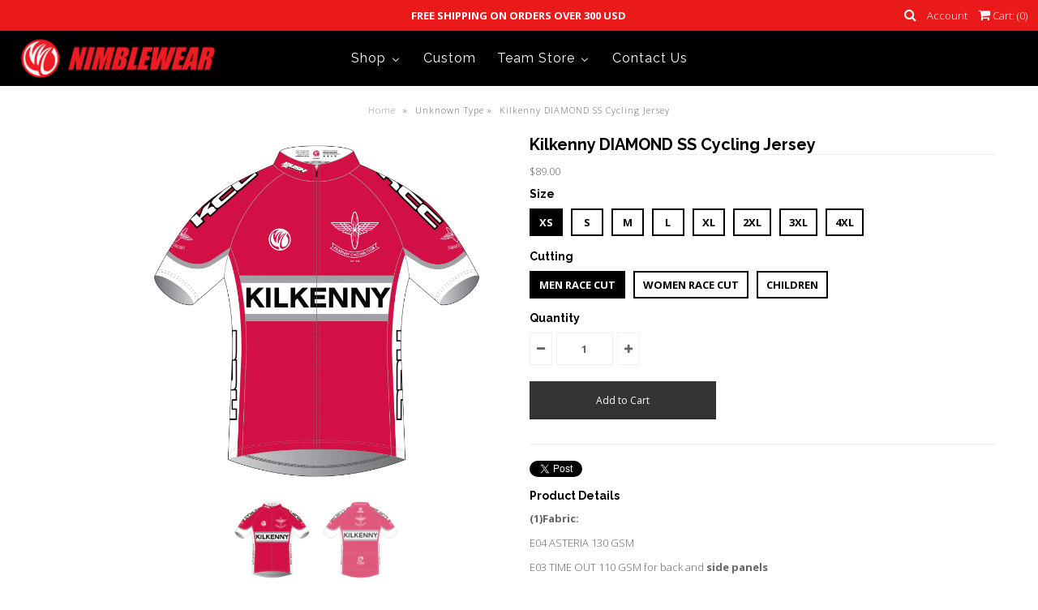

--- FILE ---
content_type: text/html; charset=utf-8
request_url: https://nimblewearshop.com/products/kilkenny-diamond-ss-cycling-jersey
body_size: 23873
content:
































 







 






<!DOCTYPE html>
<!--[if lt IE 7 ]><html class="ie ie6" lang="en"> <![endif]-->
<!--[if IE 7 ]><html class="ie ie7" lang="en"> <![endif]-->
<!--[if IE 8 ]><html class="ie ie8" lang="en"> <![endif]-->
<!--[if (gte IE 9)|!(IE)]><!--><html lang="en"> <!--<![endif]-->
<head>
  
  <!-- Google Web Fonts
================================================== -->

  
    

  
  

  
   

  
  

  
    

  
     

  
     

  
    

  
       

  
  
  <link href='//fonts.googleapis.com/css?family=Open+Sans:400,300,700' rel='stylesheet' type='text/css'>
    

  
  

  
  

  
      

  
   

  
     

  
  
  <link href='//fonts.googleapis.com/css?family=Raleway:400,300,700' rel='stylesheet' type='text/css'>
    

  
   


<meta property="og:type" content="product">
<meta property="og:title" content="Kilkenny DIAMOND SS Cycling Jersey">
<meta property="og:url" content="https://nimblewearshop.com/products/kilkenny-diamond-ss-cycling-jersey">
<meta property="og:description" content="(1)Fabric:
E04 ASTERIA 130 GSM
E03 TIME OUT 110 GSM for back and side panels
(2)Stitching: ST01 Standard Stitching
(3)Zipper: (N01)Nimblewear full length zipper (white), invisible.
(4)Collar: High
(5)Cuffs: Without any elastic or gripper.
(6)Hem: with NG1 Italian Nimblewear Silicon Gripper">

<meta property="og:image" content="http://nimblewearshop.com/cdn/shop/products/1_b70a06a5-b133-4268-9779-b5bbceaa386d_grande.jpg?v=1518232763">
<meta property="og:image:secure_url" content="https://nimblewearshop.com/cdn/shop/products/1_b70a06a5-b133-4268-9779-b5bbceaa386d_grande.jpg?v=1518232763">

<meta property="og:image" content="http://nimblewearshop.com/cdn/shop/products/2_dca8afc1-4391-40aa-9e19-8f3250fdd3a8_grande.jpg?v=1518232774">
<meta property="og:image:secure_url" content="https://nimblewearshop.com/cdn/shop/products/2_dca8afc1-4391-40aa-9e19-8f3250fdd3a8_grande.jpg?v=1518232774">

<meta property="og:price:amount" content="89.00">
<meta property="og:price:currency" content="USD">

<meta property="og:site_name" content="nimblewear">



<meta name="twitter:card" content="summary">


<meta name="twitter:site" content="@nimblewear/">


<meta name="twitter:title" content="Kilkenny DIAMOND SS Cycling Jersey">
<meta name="twitter:description" content="(1)Fabric:
E04 ASTERIA 130 GSM
E03 TIME OUT 110 GSM for back and side panels
(2)Stitching: ST01 Standard Stitching
(3)Zipper: (N01)Nimblewear full length zipper (white), invisible.
(4)Collar: High
(5)">
<meta name="twitter:image" content="https://nimblewearshop.com/cdn/shop/products/1_b70a06a5-b133-4268-9779-b5bbceaa386d_large.jpg?v=1518232763">
<meta name="twitter:image:width" content="480">
<meta name="twitter:image:height" content="480">

  
  <!-- Meta -->
  <title>
    Kilkenny DIAMOND SS Cycling Jersey &ndash; nimblewear
  </title>
  
  <meta name="description" content="(1)Fabric: E04 ASTERIA 130 GSM E03 TIME OUT 110 GSM for back and side panels (2)Stitching: ST01 Standard Stitching (3)Zipper: (N01)Nimblewear full length zipper (white), invisible. (4)Collar: High (5)Cuffs: Without any elastic or gripper. (6)Hem: with NG1 Italian Nimblewear Silicon Gripper" />
  
  <link rel="canonical" href="https://nimblewearshop.com/products/kilkenny-diamond-ss-cycling-jersey" />

  <!-- Viewport -->
  <meta name="viewport" content="width=device-width, initial-scale=1, maximum-scale=1">

  <!-- CSS -->

  <link href="//nimblewearshop.com/cdn/shop/t/2/assets/stylesheet.css?v=100410812353030957401674765223" rel="stylesheet" type="text/css" media="all" />  
  <link href="//nimblewearshop.com/cdn/shop/t/2/assets/queries.css?v=61393486265098002791513808972" rel="stylesheet" type="text/css" media="all" />

  <!--[if lt IE 9]>
	<script src="//html5shim.googlecode.com/svn/trunk/html5.js"></script>
  <![endif]-->

  <!-- JS -->

  <script type="text/javascript" src="//ajax.googleapis.com/ajax/libs/jquery/2.2.4/jquery.min.js"></script>

  <script src="//nimblewearshop.com/cdn/shop/t/2/assets/theme.js?v=176445263396411551491518409462" type="text/javascript"></script>  
  <script src="//nimblewearshop.com/cdn/shopifycloud/storefront/assets/themes_support/option_selection-b017cd28.js" type="text/javascript"></script>

      

  
  
  <script>window.performance && window.performance.mark && window.performance.mark('shopify.content_for_header.start');</script><meta id="shopify-digital-wallet" name="shopify-digital-wallet" content="/26605232/digital_wallets/dialog">
<meta name="shopify-checkout-api-token" content="2f9d3bee2ca663fd0c7ea6bc28df2b32">
<meta id="in-context-paypal-metadata" data-shop-id="26605232" data-venmo-supported="true" data-environment="production" data-locale="en_US" data-paypal-v4="true" data-currency="USD">
<link rel="alternate" type="application/json+oembed" href="https://nimblewearshop.com/products/kilkenny-diamond-ss-cycling-jersey.oembed">
<script async="async" src="/checkouts/internal/preloads.js?locale=en-US"></script>
<script id="shopify-features" type="application/json">{"accessToken":"2f9d3bee2ca663fd0c7ea6bc28df2b32","betas":["rich-media-storefront-analytics"],"domain":"nimblewearshop.com","predictiveSearch":true,"shopId":26605232,"locale":"en"}</script>
<script>var Shopify = Shopify || {};
Shopify.shop = "nimblewearcustom.myshopify.com";
Shopify.locale = "en";
Shopify.currency = {"active":"USD","rate":"1.0"};
Shopify.country = "US";
Shopify.theme = {"name":"Vantage","id":1907294252,"schema_name":"Vantage","schema_version":"5.3","theme_store_id":459,"role":"main"};
Shopify.theme.handle = "null";
Shopify.theme.style = {"id":null,"handle":null};
Shopify.cdnHost = "nimblewearshop.com/cdn";
Shopify.routes = Shopify.routes || {};
Shopify.routes.root = "/";</script>
<script type="module">!function(o){(o.Shopify=o.Shopify||{}).modules=!0}(window);</script>
<script>!function(o){function n(){var o=[];function n(){o.push(Array.prototype.slice.apply(arguments))}return n.q=o,n}var t=o.Shopify=o.Shopify||{};t.loadFeatures=n(),t.autoloadFeatures=n()}(window);</script>
<script id="shop-js-analytics" type="application/json">{"pageType":"product"}</script>
<script defer="defer" async type="module" src="//nimblewearshop.com/cdn/shopifycloud/shop-js/modules/v2/client.init-shop-cart-sync_dlpDe4U9.en.esm.js"></script>
<script defer="defer" async type="module" src="//nimblewearshop.com/cdn/shopifycloud/shop-js/modules/v2/chunk.common_FunKbpTJ.esm.js"></script>
<script type="module">
  await import("//nimblewearshop.com/cdn/shopifycloud/shop-js/modules/v2/client.init-shop-cart-sync_dlpDe4U9.en.esm.js");
await import("//nimblewearshop.com/cdn/shopifycloud/shop-js/modules/v2/chunk.common_FunKbpTJ.esm.js");

  window.Shopify.SignInWithShop?.initShopCartSync?.({"fedCMEnabled":true,"windoidEnabled":true});

</script>
<script>(function() {
  var isLoaded = false;
  function asyncLoad() {
    if (isLoaded) return;
    isLoaded = true;
    var urls = ["\/\/d1liekpayvooaz.cloudfront.net\/apps\/customizery\/customizery.js?shop=nimblewearcustom.myshopify.com","https:\/\/thanhhd.com\/app\/public\/discounts-combine\/discounts-combine.js?shop=nimblewearcustom.myshopify.com\u0026shop=nimblewearcustom.myshopify.com"];
    for (var i = 0; i < urls.length; i++) {
      var s = document.createElement('script');
      s.type = 'text/javascript';
      s.async = true;
      s.src = urls[i];
      var x = document.getElementsByTagName('script')[0];
      x.parentNode.insertBefore(s, x);
    }
  };
  if(window.attachEvent) {
    window.attachEvent('onload', asyncLoad);
  } else {
    window.addEventListener('load', asyncLoad, false);
  }
})();</script>
<script id="__st">var __st={"a":26605232,"offset":-28800,"reqid":"bcaa9751-3dfb-403e-9b29-35d480517399-1765900429","pageurl":"nimblewearshop.com\/products\/kilkenny-diamond-ss-cycling-jersey","u":"bb0123f44eea","p":"product","rtyp":"product","rid":517635375148};</script>
<script>window.ShopifyPaypalV4VisibilityTracking = true;</script>
<script id="captcha-bootstrap">!function(){'use strict';const t='contact',e='account',n='new_comment',o=[[t,t],['blogs',n],['comments',n],[t,'customer']],c=[[e,'customer_login'],[e,'guest_login'],[e,'recover_customer_password'],[e,'create_customer']],r=t=>t.map((([t,e])=>`form[action*='/${t}']:not([data-nocaptcha='true']) input[name='form_type'][value='${e}']`)).join(','),a=t=>()=>t?[...document.querySelectorAll(t)].map((t=>t.form)):[];function s(){const t=[...o],e=r(t);return a(e)}const i='password',u='form_key',d=['recaptcha-v3-token','g-recaptcha-response','h-captcha-response',i],f=()=>{try{return window.sessionStorage}catch{return}},m='__shopify_v',_=t=>t.elements[u];function p(t,e,n=!1){try{const o=window.sessionStorage,c=JSON.parse(o.getItem(e)),{data:r}=function(t){const{data:e,action:n}=t;return t[m]||n?{data:e,action:n}:{data:t,action:n}}(c);for(const[e,n]of Object.entries(r))t.elements[e]&&(t.elements[e].value=n);n&&o.removeItem(e)}catch(o){console.error('form repopulation failed',{error:o})}}const l='form_type',E='cptcha';function T(t){t.dataset[E]=!0}const w=window,h=w.document,L='Shopify',v='ce_forms',y='captcha';let A=!1;((t,e)=>{const n=(g='f06e6c50-85a8-45c8-87d0-21a2b65856fe',I='https://cdn.shopify.com/shopifycloud/storefront-forms-hcaptcha/ce_storefront_forms_captcha_hcaptcha.v1.5.2.iife.js',D={infoText:'Protected by hCaptcha',privacyText:'Privacy',termsText:'Terms'},(t,e,n)=>{const o=w[L][v],c=o.bindForm;if(c)return c(t,g,e,D).then(n);var r;o.q.push([[t,g,e,D],n]),r=I,A||(h.body.append(Object.assign(h.createElement('script'),{id:'captcha-provider',async:!0,src:r})),A=!0)});var g,I,D;w[L]=w[L]||{},w[L][v]=w[L][v]||{},w[L][v].q=[],w[L][y]=w[L][y]||{},w[L][y].protect=function(t,e){n(t,void 0,e),T(t)},Object.freeze(w[L][y]),function(t,e,n,w,h,L){const[v,y,A,g]=function(t,e,n){const i=e?o:[],u=t?c:[],d=[...i,...u],f=r(d),m=r(i),_=r(d.filter((([t,e])=>n.includes(e))));return[a(f),a(m),a(_),s()]}(w,h,L),I=t=>{const e=t.target;return e instanceof HTMLFormElement?e:e&&e.form},D=t=>v().includes(t);t.addEventListener('submit',(t=>{const e=I(t);if(!e)return;const n=D(e)&&!e.dataset.hcaptchaBound&&!e.dataset.recaptchaBound,o=_(e),c=g().includes(e)&&(!o||!o.value);(n||c)&&t.preventDefault(),c&&!n&&(function(t){try{if(!f())return;!function(t){const e=f();if(!e)return;const n=_(t);if(!n)return;const o=n.value;o&&e.removeItem(o)}(t);const e=Array.from(Array(32),(()=>Math.random().toString(36)[2])).join('');!function(t,e){_(t)||t.append(Object.assign(document.createElement('input'),{type:'hidden',name:u})),t.elements[u].value=e}(t,e),function(t,e){const n=f();if(!n)return;const o=[...t.querySelectorAll(`input[type='${i}']`)].map((({name:t})=>t)),c=[...d,...o],r={};for(const[a,s]of new FormData(t).entries())c.includes(a)||(r[a]=s);n.setItem(e,JSON.stringify({[m]:1,action:t.action,data:r}))}(t,e)}catch(e){console.error('failed to persist form',e)}}(e),e.submit())}));const S=(t,e)=>{t&&!t.dataset[E]&&(n(t,e.some((e=>e===t))),T(t))};for(const o of['focusin','change'])t.addEventListener(o,(t=>{const e=I(t);D(e)&&S(e,y())}));const B=e.get('form_key'),M=e.get(l),P=B&&M;t.addEventListener('DOMContentLoaded',(()=>{const t=y();if(P)for(const e of t)e.elements[l].value===M&&p(e,B);[...new Set([...A(),...v().filter((t=>'true'===t.dataset.shopifyCaptcha))])].forEach((e=>S(e,t)))}))}(h,new URLSearchParams(w.location.search),n,t,e,['guest_login'])})(!0,!0)}();</script>
<script integrity="sha256-52AcMU7V7pcBOXWImdc/TAGTFKeNjmkeM1Pvks/DTgc=" data-source-attribution="shopify.loadfeatures" defer="defer" src="//nimblewearshop.com/cdn/shopifycloud/storefront/assets/storefront/load_feature-81c60534.js" crossorigin="anonymous"></script>
<script data-source-attribution="shopify.dynamic_checkout.dynamic.init">var Shopify=Shopify||{};Shopify.PaymentButton=Shopify.PaymentButton||{isStorefrontPortableWallets:!0,init:function(){window.Shopify.PaymentButton.init=function(){};var t=document.createElement("script");t.src="https://nimblewearshop.com/cdn/shopifycloud/portable-wallets/latest/portable-wallets.en.js",t.type="module",document.head.appendChild(t)}};
</script>
<script data-source-attribution="shopify.dynamic_checkout.buyer_consent">
  function portableWalletsHideBuyerConsent(e){var t=document.getElementById("shopify-buyer-consent"),n=document.getElementById("shopify-subscription-policy-button");t&&n&&(t.classList.add("hidden"),t.setAttribute("aria-hidden","true"),n.removeEventListener("click",e))}function portableWalletsShowBuyerConsent(e){var t=document.getElementById("shopify-buyer-consent"),n=document.getElementById("shopify-subscription-policy-button");t&&n&&(t.classList.remove("hidden"),t.removeAttribute("aria-hidden"),n.addEventListener("click",e))}window.Shopify?.PaymentButton&&(window.Shopify.PaymentButton.hideBuyerConsent=portableWalletsHideBuyerConsent,window.Shopify.PaymentButton.showBuyerConsent=portableWalletsShowBuyerConsent);
</script>
<script data-source-attribution="shopify.dynamic_checkout.cart.bootstrap">document.addEventListener("DOMContentLoaded",(function(){function t(){return document.querySelector("shopify-accelerated-checkout-cart, shopify-accelerated-checkout")}if(t())Shopify.PaymentButton.init();else{new MutationObserver((function(e,n){t()&&(Shopify.PaymentButton.init(),n.disconnect())})).observe(document.body,{childList:!0,subtree:!0})}}));
</script>
<link id="shopify-accelerated-checkout-styles" rel="stylesheet" media="screen" href="https://nimblewearshop.com/cdn/shopifycloud/portable-wallets/latest/accelerated-checkout-backwards-compat.css" crossorigin="anonymous">
<style id="shopify-accelerated-checkout-cart">
        #shopify-buyer-consent {
  margin-top: 1em;
  display: inline-block;
  width: 100%;
}

#shopify-buyer-consent.hidden {
  display: none;
}

#shopify-subscription-policy-button {
  background: none;
  border: none;
  padding: 0;
  text-decoration: underline;
  font-size: inherit;
  cursor: pointer;
}

#shopify-subscription-policy-button::before {
  box-shadow: none;
}

      </style>

<script>window.performance && window.performance.mark && window.performance.mark('shopify.content_for_header.end');</script>

  

  <!-- Favicon -->
  
<script id="dcScript">
  var dcCart = {"note":null,"attributes":{},"original_total_price":0,"total_price":0,"total_discount":0,"total_weight":0.0,"item_count":0,"items":[],"requires_shipping":false,"currency":"USD","items_subtotal_price":0,"cart_level_discount_applications":[],"checkout_charge_amount":0};
  
  
  var dcCustomerId = false;
  var dcCustomerEmail = false;
  var dcCustomerTags = false;
  
  var dcCurrency = '${{amount}}';
</script>
<!-- BEGIN app block: shopify://apps/buddha-mega-menu-navigation/blocks/megamenu/dbb4ce56-bf86-4830-9b3d-16efbef51c6f -->
<script>
        var productImageAndPrice = [],
            collectionImages = [],
            articleImages = [],
            mmLivIcons = false,
            mmFlipClock = false,
            mmFixesUseJquery = false,
            mmNumMMI = 4,
            mmSchemaTranslation = {},
            mmMenuStrings =  {"menuStrings":{"default":{"Shop":"Shop","MEN":"MEN","SS Jersey":"SS Jersey","LS Jersey":"LS Jersey","Cycling Bib":"Cycling Bib","Cycling Shorts":"Cycling Shorts","Tri Tops":"Tri Tops","Tri Shorts":"Tri Shorts","Tri Suits":"Tri Suits","WOMEN":"WOMEN","SS Jerseys":"SS Jerseys","LS Jerseys":"LS Jerseys","ACCESSORIES":"ACCESSORIES","Arm Warmers":"Arm Warmers","Knee Warmers":"Knee Warmers","Leg Warmers":"Leg Warmers","Shoe Covers":"Shoe Covers","Gloves":"Gloves","Caps":"Caps","Bandanas":"Bandanas","Socks":"Socks","Musette Bags":"Musette Bags","Neck Gaiter":"Neck Gaiter","Race Numbers":"Race Numbers","Custom":"Custom","Team Store":"Team Store","# - C":"# - C","3star cats 2022":"3star cats 2022","3star cats Eliteteam":"3star cats Eliteteam","Asia Tri":"Asia Tri","Ballina Triathlon Club":"Ballina Triathlon Club","Boost Coaching":"Boost Coaching","CK Coaching":"CK Coaching","Creating Balance Triathlon Coaching":"Creating Balance Triathlon Coaching","CTC":"CTC","D - G":"D - G","Endurance Journey Coaching":"Endurance Journey Coaching","Erin's Fight":"Erin's Fight","FOOTTRAFFIC COACHING 2021":"FOOTTRAFFIC COACHING 2021","Freeradicals":"Freeradicals","GCTC":"GCTC","Genlis":"Genlis","Ghariya Triathlon Club (GTC)":"Ghariya Triathlon Club (GTC)","H - R":"H - R","JULIANO TERUEL COACHING":"JULIANO TERUEL COACHING","KilKenny":"KilKenny","Linked Cycling 2021 Member Store":"Linked Cycling 2021 Member Store","My Race To Beat Ankylosing Spondylitis ":"My Race To Beat Ankylosing Spondylitis ","PASCALE Triathlon Coaching":"PASCALE Triathlon Coaching","QTRI ":"QTRI ","RT4":"RT4","S - Z":"S - Z","SCC":"SCC","SERGIO BORGES X TRAINING":"SERGIO BORGES X TRAINING","SERGIO BORGES ZYM":"SERGIO BORGES ZYM","Team Nagi Black":"Team Nagi Black","TriRebels Suisse":"TriRebels Suisse","Team Nagi Blue":"Team Nagi Blue","TRISPECIFIC":"TRISPECIFIC","TRISUTTO 2023":"TRISUTTO 2023","TRISUTTO Coach Only":"TRISUTTO Coach Only","Vmax Triathlon Team Wear":"Vmax Triathlon Team Wear","Vmax Triathlon":"Vmax Triathlon","VALEVELO":"VALEVELO","Contact Us":"Contact Us"}},"additional":{"default":{}}} ,
            mmShopLocale = "en",
            mmShopLocaleCollectionsRoute = "/collections",
            mmSchemaDesignJSON = [{"action":"menu-select","value":"main-menu"},{"action":"design","setting":"background_hover_color","value":"#ffffff"},{"action":"design","setting":"background_color","value":"#ffffff"},{"action":"design","setting":"vertical_font_size","value":"13px"},{"action":"design","setting":"vertical_link_hover_color","value":"#0da19a"},{"action":"design","setting":"vertical_link_color","value":"#ffffff"},{"action":"design","setting":"vertical_text_color","value":"#ffffff"},{"action":"design","setting":"text_color","value":"#222222"},{"action":"design","setting":"font_size","value":"13px"},{"action":"design","setting":"button_text_color","value":"#ffffff"},{"action":"design","setting":"button_text_hover_color","value":"#ffffff"},{"action":"design","setting":"link_color","value":"#4e4e4e"},{"action":"design","setting":"button_background_color","value":"#0da19a"},{"action":"design","setting":"button_background_hover_color","value":"#0d8781"},{"action":"design","setting":"tree_sub_direction","value":"set_tree_auto"},{"action":"design","setting":"font_family","value":"Default"},{"action":"design","setting":"link_hover_color","value":"#f10606"}],
            mmDomChangeSkipUl = "",
            buddhaMegaMenuShop = "nimblewearcustom.myshopify.com",
            mmWireframeCompression = "0",
            mmExtensionAssetUrl = "https://cdn.shopify.com/extensions/019abe06-4a3f-7763-88da-170e1b54169b/mega-menu-151/assets/";var bestSellersHTML = '';var newestProductsHTML = '';/* get link lists api */
        var linkLists={"main-menu" : {"title":"Main menu", "items":["/","/collections/all",]},"footer" : {"title":"Footer menu", "items":["/search",]},"about-us" : {"title":"ABOUT US", "items":["/pages/our-story","/pages/news","/pages/catalog","/pages/price-list","/pages/sponsored-athletes",]},"technology" : {"title":"TECHNOLOGY", "items":["/pages/fabrics","/pages/chamois","/pages/sublimation",]},"help" : {"title":"HELP", "items":["/pages/design-templates-1","/pages/design-templates","/pages/warranty-policy","/pages/shipping-policy",]},"customer-account-main-menu" : {"title":"Customer account main menu", "items":["/","https://shopify.com/26605232/account/orders?locale=en&amp;region_country=US",]},};/*ENDPARSE*/

        

        /* set product prices *//* get the collection images *//* get the article images *//* customer fixes */
        var mmThemeFixesBefore = function(){ if (selectedMenu=="main-menu" && tempMenuObject.u.matches("nav>.js-accordion-mobile-nav")) { tempMenuObject.skipCheck = true; tempMenuObject.forceMenu = true; tempMenuObject.liClasses = ""; tempMenuObject.aClasses = "js-accordion-link c-accordion__link"; tempMenuObject.liItems = mmNot(tempMenuObject.u.children, ".mobile-menu__item"); }}; var mmThemeFixesAfter = function(){ /* user request 750 */ mmAddStyle(" .horizontal-mega-menu .buddha-menu-item { z-index: 8000 !important; } .horizontal-mega-menu .buddha-menu-item:hover { z-index: 8001 !important; } .horizontal-mega-menu .buddha-menu-item.mega-hover { z-index: 8001 !important; } ", "themeScript"); }; 
        

        var mmWireframe = {"html" : "<li class=\"buddha-menu-item\" itemId=\"jq9X6\"  ><a data-href=\"no-link\" href=\"javascript:void(0);\" aria-label=\"Shop\" data-no-instant=\"\" onclick=\"mmGoToPage(this, event); return false;\"  ><span class=\"mm-title\">Shop</span><i class=\"mm-arrow mm-angle-down\" aria-hidden=\"true\"></i><span class=\"toggle-menu-btn\" style=\"display:none;\" title=\"Toggle menu\" onclick=\"return toggleSubmenu(this)\"><span class=\"mm-arrow-icon\"><span class=\"bar-one\"></span><span class=\"bar-two\"></span></span></span></a><ul class=\"mm-submenu simple   mm-last-level\"><li submenu-columns=\"1\" item-type=\"link-list\"  ><div class=\"mega-menu-item-container\"  ><div class=\"mm-list-name\"  ><span  ><span class=\"mm-title\">MEN</span></span></div><ul class=\"mm-submenu link-list   mm-last-level\"><li  ><a data-href=\"/collections/ss-jerseys\" href=\"/collections/ss-jerseys\" aria-label=\"SS Jersey\" data-no-instant=\"\" onclick=\"mmGoToPage(this, event); return false;\"  ><span class=\"mm-title\">SS Jersey</span></a></li><li  ><a data-href=\"/collections/ls-jerseys\" href=\"/collections/ls-jerseys\" aria-label=\"LS Jersey\" data-no-instant=\"\" onclick=\"mmGoToPage(this, event); return false;\"  ><span class=\"mm-title\">LS Jersey</span></a></li><li  ><a data-href=\"/collections/mens-cycling-bib\" href=\"/collections/mens-cycling-bib\" aria-label=\"Cycling Bib\" data-no-instant=\"\" onclick=\"mmGoToPage(this, event); return false;\"  ><span class=\"mm-title\">Cycling Bib</span></a></li><li  ><a data-href=\"/collections/cycling-shorts\" href=\"/collections/cycling-shorts\" aria-label=\"Cycling Shorts\" data-no-instant=\"\" onclick=\"mmGoToPage(this, event); return false;\"  ><span class=\"mm-title\">Cycling Shorts</span></a></li><li  ><a data-href=\"/collections/tri-tops\" href=\"/collections/tri-tops\" aria-label=\"Tri Tops\" data-no-instant=\"\" onclick=\"mmGoToPage(this, event); return false;\"  ><span class=\"mm-title\">Tri Tops</span></a></li><li  ><a data-href=\"/collections/tri-shorts\" href=\"/collections/tri-shorts\" aria-label=\"Tri Shorts\" data-no-instant=\"\" onclick=\"mmGoToPage(this, event); return false;\"  ><span class=\"mm-title\">Tri Shorts</span></a></li><li  ><a data-href=\"/collections/tri-suits\" href=\"/collections/tri-suits\" aria-label=\"Tri Suits\" data-no-instant=\"\" onclick=\"mmGoToPage(this, event); return false;\"  ><span class=\"mm-title\">Tri Suits</span></a></li></ul></div></li><li submenu-columns=\"1\" item-type=\"link-list\"  ><div class=\"mega-menu-item-container\"  ><div class=\"mm-list-name\"  ><span  ><span class=\"mm-title\">WOMEN</span></span></div><ul class=\"mm-submenu link-list   mm-last-level\"><li  ><a data-href=\"/collections/ss-jerseys\" href=\"/collections/ss-jerseys\" aria-label=\"SS Jerseys\" data-no-instant=\"\" onclick=\"mmGoToPage(this, event); return false;\"  ><span class=\"mm-title\">SS Jerseys</span></a></li><li  ><a data-href=\"/collections/ls-jerseys\" href=\"/collections/ls-jerseys\" aria-label=\"LS Jerseys\" data-no-instant=\"\" onclick=\"mmGoToPage(this, event); return false;\"  ><span class=\"mm-title\">LS Jerseys</span></a></li><li  ><a data-href=\"/collections/womens-cycling-bib\" href=\"/collections/womens-cycling-bib\" aria-label=\"Cycling Bib\" data-no-instant=\"\" onclick=\"mmGoToPage(this, event); return false;\"  ><span class=\"mm-title\">Cycling Bib</span></a></li><li  ><a data-href=\"/collections/cycling-shorts\" href=\"/collections/cycling-shorts\" aria-label=\"Cycling Shorts\" data-no-instant=\"\" onclick=\"mmGoToPage(this, event); return false;\"  ><span class=\"mm-title\">Cycling Shorts</span></a></li><li  ><a data-href=\"/collections/tri-tops\" href=\"/collections/tri-tops\" aria-label=\"Tri Tops\" data-no-instant=\"\" onclick=\"mmGoToPage(this, event); return false;\"  ><span class=\"mm-title\">Tri Tops</span></a></li><li  ><a data-href=\"/collections/tri-shorts\" href=\"/collections/tri-shorts\" aria-label=\"Tri Shorts\" data-no-instant=\"\" onclick=\"mmGoToPage(this, event); return false;\"  ><span class=\"mm-title\">Tri Shorts</span></a></li><li  ><a data-href=\"/collections/tri-suits\" href=\"/collections/tri-suits\" aria-label=\"Tri Suits\" data-no-instant=\"\" onclick=\"mmGoToPage(this, event); return false;\"  ><span class=\"mm-title\">Tri Suits</span></a></li></ul></div></li><li submenu-columns=\"1\" item-type=\"link-list\"  ><div class=\"mega-menu-item-container\"  ><div class=\"mm-list-name\"  ><span  ><span class=\"mm-title\">ACCESSORIES</span></span></div><ul class=\"mm-submenu link-list   mm-last-level\"><li  ><a data-href=\"/\" href=\"/\" aria-label=\"Arm Warmers\" data-no-instant=\"\" onclick=\"mmGoToPage(this, event); return false;\"  ><span class=\"mm-title\">Arm Warmers</span></a></li><li  ><a data-href=\"/\" href=\"/\" aria-label=\"Knee Warmers\" data-no-instant=\"\" onclick=\"mmGoToPage(this, event); return false;\"  ><span class=\"mm-title\">Knee Warmers</span></a></li><li  ><a data-href=\"/\" href=\"/\" aria-label=\"Leg Warmers\" data-no-instant=\"\" onclick=\"mmGoToPage(this, event); return false;\"  ><span class=\"mm-title\">Leg Warmers</span></a></li><li  ><a data-href=\"/\" href=\"/\" aria-label=\"Shoe Covers\" data-no-instant=\"\" onclick=\"mmGoToPage(this, event); return false;\"  ><span class=\"mm-title\">Shoe Covers</span></a></li><li  ><a data-href=\"/\" href=\"/\" aria-label=\"Gloves\" data-no-instant=\"\" onclick=\"mmGoToPage(this, event); return false;\"  ><span class=\"mm-title\">Gloves</span></a></li><li  ><a data-href=\"/\" href=\"/\" aria-label=\"Caps\" data-no-instant=\"\" onclick=\"mmGoToPage(this, event); return false;\"  ><span class=\"mm-title\">Caps</span></a></li><li  ><a data-href=\"/\" href=\"/\" aria-label=\"Bandanas\" data-no-instant=\"\" onclick=\"mmGoToPage(this, event); return false;\"  ><span class=\"mm-title\">Bandanas</span></a></li><li  ><a data-href=\"/\" href=\"/\" aria-label=\"Socks\" data-no-instant=\"\" onclick=\"mmGoToPage(this, event); return false;\"  ><span class=\"mm-title\">Socks</span></a></li><li  ><a data-href=\"/\" href=\"/\" aria-label=\"Musette Bags\" data-no-instant=\"\" onclick=\"mmGoToPage(this, event); return false;\"  ><span class=\"mm-title\">Musette Bags</span></a></li><li  ><a data-href=\"/\" href=\"/\" aria-label=\"Neck Gaiter\" data-no-instant=\"\" onclick=\"mmGoToPage(this, event); return false;\"  ><span class=\"mm-title\">Neck Gaiter</span></a></li><li  ><a data-href=\"/\" href=\"/\" aria-label=\"Race Numbers\" data-no-instant=\"\" onclick=\"mmGoToPage(this, event); return false;\"  ><span class=\"mm-title\">Race Numbers</span></a></li></ul></div></li></ul></li><li class=\"buddha-menu-item\" itemId=\"mqp89\"  ><a data-href=\"/pages/custom\" href=\"/pages/custom\" aria-label=\"Custom\" data-no-instant=\"\" onclick=\"mmGoToPage(this, event); return false;\"  ><span class=\"mm-title\">Custom</span></a></li><li class=\"buddha-menu-item\" itemId=\"CYQpX\"  ><a data-href=\"no-link\" href=\"javascript:void(0);\" aria-label=\"Team Store\" data-no-instant=\"\" onclick=\"mmGoToPage(this, event); return false;\"  ><span class=\"mm-title\">Team Store</span><i class=\"mm-arrow mm-angle-down\" aria-hidden=\"true\"></i><span class=\"toggle-menu-btn\" style=\"display:none;\" title=\"Toggle menu\" onclick=\"return toggleSubmenu(this)\"><span class=\"mm-arrow-icon\"><span class=\"bar-one\"></span><span class=\"bar-two\"></span></span></span></a><ul class=\"mm-submenu simple   mm-last-level\"><li submenu-columns=\"1\" item-type=\"link-list\"  ><div class=\"mega-menu-item-container\"  ><div class=\"mm-list-name\"  ><span  ><span class=\"mm-title\"># - C</span></span></div><ul class=\"mm-submenu link-list   mm-last-level\"><li  ><a data-href=\"/collections/2022-3-star-cats\" href=\"/collections/2022-3-star-cats\" aria-label=\"3star cats 2022\" data-no-instant=\"\" onclick=\"mmGoToPage(this, event); return false;\"  ><span class=\"mm-title\">3star cats 2022</span></a></li><li  ><a data-href=\"/collections/3star-cats-eliteteam\" href=\"/collections/3star-cats-eliteteam\" aria-label=\"3star cats Eliteteam\" data-no-instant=\"\" onclick=\"mmGoToPage(this, event); return false;\"  ><span class=\"mm-title\">3star cats Eliteteam</span></a></li><li  ><a data-href=\"/collections/asia-tri\" href=\"/collections/asia-tri\" aria-label=\"Asia Tri\" data-no-instant=\"\" onclick=\"mmGoToPage(this, event); return false;\"  ><span class=\"mm-title\">Asia Tri</span></a></li><li  ><a data-href=\"/collections/ballina-triathlon-club\" href=\"/collections/ballina-triathlon-club\" aria-label=\"Ballina Triathlon Club\" data-no-instant=\"\" onclick=\"mmGoToPage(this, event); return false;\"  ><span class=\"mm-title\">Ballina Triathlon Club</span></a></li><li  ><a data-href=\"/collections/boost-coaching\" href=\"/collections/boost-coaching\" aria-label=\"Boost Coaching\" data-no-instant=\"\" onclick=\"mmGoToPage(this, event); return false;\"  ><span class=\"mm-title\">Boost Coaching</span></a></li><li  ><a data-href=\"/collections/ck-coaching\" href=\"/collections/ck-coaching\" aria-label=\"CK Coaching\" data-no-instant=\"\" onclick=\"mmGoToPage(this, event); return false;\"  ><span class=\"mm-title\">CK Coaching</span></a></li><li  ><a data-href=\"/collections/creating-balance-triathlon-coaching\" href=\"/collections/creating-balance-triathlon-coaching\" aria-label=\"Creating Balance Triathlon Coaching\" data-no-instant=\"\" onclick=\"mmGoToPage(this, event); return false;\"  ><span class=\"mm-title\">Creating Balance Triathlon Coaching</span></a></li><li  ><a data-href=\"/collections/ctc\" href=\"/collections/ctc\" aria-label=\"CTC\" data-no-instant=\"\" onclick=\"mmGoToPage(this, event); return false;\"  ><span class=\"mm-title\">CTC</span></a></li></ul></div></li><li submenu-columns=\"1\" item-type=\"link-list\"  ><div class=\"mega-menu-item-container\"  ><div class=\"mm-list-name\"  ><span  ><span class=\"mm-title\">D - G</span></span></div><ul class=\"mm-submenu link-list   mm-last-level\"><li  ><a data-href=\"/collections/endurance-journey-coaching\" href=\"/collections/endurance-journey-coaching\" aria-label=\"Endurance Journey Coaching\" data-no-instant=\"\" onclick=\"mmGoToPage(this, event); return false;\"  ><span class=\"mm-title\">Endurance Journey Coaching</span></a></li><li  ><a data-href=\"/collections/erins-fight\" href=\"/collections/erins-fight\" aria-label=\"Erin's Fight\" data-no-instant=\"\" onclick=\"mmGoToPage(this, event); return false;\"  ><span class=\"mm-title\">Erin's Fight</span></a></li><li  ><a data-href=\"/collections/foottraffic-coaching-2021\" href=\"/collections/foottraffic-coaching-2021\" aria-label=\"FOOTTRAFFIC COACHING 2021\" data-no-instant=\"\" onclick=\"mmGoToPage(this, event); return false;\"  ><span class=\"mm-title\">FOOTTRAFFIC COACHING 2021</span></a></li><li  ><a data-href=\"/collections/freeradicals\" href=\"/collections/freeradicals\" aria-label=\"Freeradicals\" data-no-instant=\"\" onclick=\"mmGoToPage(this, event); return false;\"  ><span class=\"mm-title\">Freeradicals</span></a></li><li  ><a data-href=\"/collections/gctc\" href=\"/collections/gctc\" aria-label=\"GCTC\" data-no-instant=\"\" onclick=\"mmGoToPage(this, event); return false;\"  ><span class=\"mm-title\">GCTC</span></a></li><li data-href=\"no-link\"  ><a data-href=\"no-link\" href=\"javascript:void(0);\" aria-label=\"Genlis\" data-no-instant=\"\" onclick=\"mmGoToPage(this, event); return false;\"  ><span class=\"mm-title\">Genlis</span></a></li><li  ><a data-href=\"/collections/ghariya-triathlon-club-men\" href=\"/collections/ghariya-triathlon-club-men\" aria-label=\"Ghariya Triathlon Club (GTC)\" data-no-instant=\"\" onclick=\"mmGoToPage(this, event); return false;\"  ><span class=\"mm-title\">Ghariya Triathlon Club (GTC)</span></a></li></ul></div></li><li submenu-columns=\"1\" item-type=\"link-list\"  ><div class=\"mega-menu-item-container\"  ><div class=\"mm-list-name\"  ><span  ><span class=\"mm-title\">H - R</span></span></div><ul class=\"mm-submenu link-list mm-icons  mm-last-level\"><li  ><a data-href=\"/collections/juliano-teruel-coaching\" href=\"/collections/juliano-teruel-coaching\" aria-label=\"JULIANO TERUEL COACHING\" data-no-instant=\"\" onclick=\"mmGoToPage(this, event); return false;\"  ><span class=\"mm-title\">JULIANO TERUEL COACHING</span></a></li><li  ><a data-href=\"/collections/kilkenny\" href=\"/collections/kilkenny\" aria-label=\"KilKenny\" data-no-instant=\"\" onclick=\"mmGoToPage(this, event); return false;\"  ><span class=\"mm-title\">KilKenny</span></a></li><li  ><a data-href=\"/collections/linked-cycling\" href=\"/collections/linked-cycling\" aria-label=\"Linked Cycling 2021 Member Store\" data-no-instant=\"\" onclick=\"mmGoToPage(this, event); return false;\"  ><span class=\"mm-title\">Linked Cycling 2021 Member Store</span></a></li><li  ><a data-href=\"/collections/my-race-to-beat-ankylosing-spondylitis\" href=\"/collections/my-race-to-beat-ankylosing-spondylitis\" aria-label=\"My Race To Beat Ankylosing Spondylitis \" data-no-instant=\"\" onclick=\"mmGoToPage(this, event); return false;\"  ><span class=\"mm-title\">My Race To Beat Ankylosing Spondylitis</span></a></li><li  ><a data-href=\"/collections/pascale-triathlon-coaching\" href=\"/collections/pascale-triathlon-coaching\" aria-label=\"PASCALE Triathlon Coaching\" data-no-instant=\"\" onclick=\"mmGoToPage(this, event); return false;\"  ><i class=\"mm-icon static fas fa-tshirt\" aria-hidden=\"true\"></i><span class=\"mm-title\">PASCALE Triathlon Coaching</span></a></li><li  ><a data-href=\"/collections/qtri-2023\" href=\"/collections/qtri-2023\" aria-label=\"QTRI \" data-no-instant=\"\" onclick=\"mmGoToPage(this, event); return false;\"  ><span class=\"mm-title\">QTRI</span></a></li><li data-href=\"no-link\"  ><a data-href=\"no-link\" href=\"javascript:void(0);\" aria-label=\"RT4\" data-no-instant=\"\" onclick=\"mmGoToPage(this, event); return false;\"  ><span class=\"mm-title\">RT4</span></a></li></ul></div></li><li submenu-columns=\"1\" item-type=\"link-list\"  ><div class=\"mega-menu-item-container\"  ><div class=\"mm-list-name\"  ><span  ><span class=\"mm-title\">S - Z</span></span></div><ul class=\"mm-submenu link-list   mm-last-level\"><li data-href=\"no-link\"  ><a data-href=\"no-link\" href=\"javascript:void(0);\" aria-label=\"SCC\" data-no-instant=\"\" onclick=\"mmGoToPage(this, event); return false;\"  ><span class=\"mm-title\">SCC</span></a></li><li  ><a data-href=\"/collections/sergio-borges\" href=\"/collections/sergio-borges\" aria-label=\"SERGIO BORGES X TRAINING\" data-no-instant=\"\" onclick=\"mmGoToPage(this, event); return false;\"  ><span class=\"mm-title\">SERGIO BORGES X TRAINING</span></a></li><li  ><a data-href=\"/collections/sergio-borges-zym\" href=\"/collections/sergio-borges-zym\" aria-label=\"SERGIO BORGES ZYM\" data-no-instant=\"\" onclick=\"mmGoToPage(this, event); return false;\"  ><span class=\"mm-title\">SERGIO BORGES ZYM</span></a></li><li  ><a data-href=\"/collections/team-nagi\" href=\"/collections/team-nagi\" aria-label=\"Team Nagi Black\" data-no-instant=\"\" onclick=\"mmGoToPage(this, event); return false;\"  ><span class=\"mm-title\">Team Nagi Black</span></a></li><li  ><a data-href=\"/collections/trirebels-suisse\" href=\"/collections/trirebels-suisse\" aria-label=\"TriRebels Suisse\" data-no-instant=\"\" onclick=\"mmGoToPage(this, event); return false;\"  ><span class=\"mm-title\">TriRebels Suisse</span></a></li><li  ><a data-href=\"/collections/team-nagi-blue-design\" href=\"/collections/team-nagi-blue-design\" aria-label=\"Team Nagi Blue\" data-no-instant=\"\" onclick=\"mmGoToPage(this, event); return false;\"  ><span class=\"mm-title\">Team Nagi Blue</span></a></li><li  ><a data-href=\"/collections/trispecific-1\" href=\"/collections/trispecific-1\" aria-label=\"TRISPECIFIC\" data-no-instant=\"\" onclick=\"mmGoToPage(this, event); return false;\"  ><span class=\"mm-title\">TRISPECIFIC</span></a></li><li  ><a data-href=\"/collections/trisutto-2023-online-store\" href=\"/collections/trisutto-2023-online-store\" aria-label=\"TRISUTTO 2023\" data-no-instant=\"\" onclick=\"mmGoToPage(this, event); return false;\"  ><span class=\"mm-title\">TRISUTTO 2023</span></a></li><li  ><a data-href=\"/collections/trisutto-coach-only\" href=\"/collections/trisutto-coach-only\" aria-label=\"TRISUTTO Coach Only\" data-no-instant=\"\" onclick=\"mmGoToPage(this, event); return false;\"  ><span class=\"mm-title\">TRISUTTO Coach Only</span></a></li><li  ><a data-href=\"/collections/vmax-triathlon\" href=\"/collections/vmax-triathlon\" aria-label=\"Vmax Triathlon\" data-no-instant=\"\" onclick=\"mmGoToPage(this, event); return false;\"  ><span class=\"mm-title\">Vmax Triathlon</span><span class=\"mm-description\">Vmax Triathlon Team Wear</span></a></li><li data-href=\"no-link\"  ><a data-href=\"no-link\" href=\"javascript:void(0);\" aria-label=\"VALEVELO\" data-no-instant=\"\" onclick=\"mmGoToPage(this, event); return false;\"  ><span class=\"mm-title\">VALEVELO</span></a></li></ul></div></li></ul></li><li class=\"buddha-menu-item\" itemId=\"z0qcu\"  ><a data-href=\"/\" href=\"/\" aria-label=\"Contact Us\" data-no-instant=\"\" onclick=\"mmGoToPage(this, event); return false;\"  ><span class=\"mm-title\">Contact Us</span></a></li>" };

        function mmLoadJS(file, async = true) {
            let script = document.createElement("script");
            script.setAttribute("src", file);
            script.setAttribute("data-no-instant", "");
            script.setAttribute("type", "text/javascript");
            script.setAttribute("async", async);
            document.head.appendChild(script);
        }
        function mmLoadCSS(file) {  
            var style = document.createElement('link');
            style.href = file;
            style.type = 'text/css';
            style.rel = 'stylesheet';
            document.head.append(style); 
        }
              
        var mmDisableWhenResIsLowerThan = '';
        var mmLoadResources = (mmDisableWhenResIsLowerThan == '' || mmDisableWhenResIsLowerThan == 0 || (mmDisableWhenResIsLowerThan > 0 && window.innerWidth>=mmDisableWhenResIsLowerThan));
        if (mmLoadResources) {
            /* load resources via js injection */
            mmLoadJS("https://cdn.shopify.com/extensions/019abe06-4a3f-7763-88da-170e1b54169b/mega-menu-151/assets/buddha-megamenu.js");
            
            mmLoadCSS("https://cdn.shopify.com/extensions/019abe06-4a3f-7763-88da-170e1b54169b/mega-menu-151/assets/buddha-megamenu2.css");mmLoadCSS("https://cdn.shopify.com/extensions/019abe06-4a3f-7763-88da-170e1b54169b/mega-menu-151/assets/fontawesome.css");}
    </script><!-- HIDE ORIGINAL MENU --><!-- use menu search algorithm to hide original menu -->
        <style> .buddha-disabled-menu { visibility: hidden !important; } </style>
        <script>
            function mmHideOriginalMenu() {
                var menu = "main-menu";
                var links = [];
                if (typeof linkLists[menu] !== "undefined")
                    links = linkLists[menu].items;
                
                if (menu!="none" && links.length>0) {
                    var elements = document.querySelectorAll("ul,nav");
                    for (var el=0; el<elements.length; el++) {
                        var elementFits = 0;
                        var children = elements[el].children;
                        for (var i=0; i<children.length; i++) {
                            if (children[i].nodeName == "LI") {
                                var li = children[i], href = null;
                                var a = li.querySelector("a");
                                if (a) href = a.getAttribute("href");
                                if (href == null || (href != null && (href.substr(0,1) == "#" || href==""))){
                                    var a2 = li.querySelector((!!document.documentMode) ? "* + a" : "a:nth-child(2)");
                                    if (a2) {
                                        href = a2.getAttribute("href");
                                        a = a2;
                                    }
                                }
                                if (href == null || (href != null && (href.substr(0,1) == "#" || href==""))) {
                                    var a2 = li.querySelector("a>a");
                                    if (a2) {
                                        href = a2.getAttribute("href");
                                        a = a2;
                                    }
                                }
                            
                                if (links[elementFits]!=undefined && href==links[elementFits]) {
                                    elementFits++;
                                } else if (elementFits>0 && elementFits!=links.length) {
                                    elementFits = 0;
                                    if (href==links[0]) {
                                    elementFits = 1;
                                    }
                                }
                            }
                        }
                        if (elementFits>0 && elementFits==links.length) {
                            elements[el].classList.add("buddha-disabled-menu");
                        }
                    }
                }
            }

            mmHideOriginalMenu();
            var hideOriginalMenuInterval = setInterval(mmHideOriginalMenu, 100);
            
            setTimeout(function(){
                var elements  = document.querySelectorAll(".buddha-disabled-menu");
                for (var i=0; i<elements.length; i++) {
                    elements[i].classList.remove("buddha-disabled-menu");
                }
                clearInterval(hideOriginalMenuInterval);
            },10000);
        </script>
<!-- END app block --><link href="https://monorail-edge.shopifysvc.com" rel="dns-prefetch">
<script>(function(){if ("sendBeacon" in navigator && "performance" in window) {try {var session_token_from_headers = performance.getEntriesByType('navigation')[0].serverTiming.find(x => x.name == '_s').description;} catch {var session_token_from_headers = undefined;}var session_cookie_matches = document.cookie.match(/_shopify_s=([^;]*)/);var session_token_from_cookie = session_cookie_matches && session_cookie_matches.length === 2 ? session_cookie_matches[1] : "";var session_token = session_token_from_headers || session_token_from_cookie || "";function handle_abandonment_event(e) {var entries = performance.getEntries().filter(function(entry) {return /monorail-edge.shopifysvc.com/.test(entry.name);});if (!window.abandonment_tracked && entries.length === 0) {window.abandonment_tracked = true;var currentMs = Date.now();var navigation_start = performance.timing.navigationStart;var payload = {shop_id: 26605232,url: window.location.href,navigation_start,duration: currentMs - navigation_start,session_token,page_type: "product"};window.navigator.sendBeacon("https://monorail-edge.shopifysvc.com/v1/produce", JSON.stringify({schema_id: "online_store_buyer_site_abandonment/1.1",payload: payload,metadata: {event_created_at_ms: currentMs,event_sent_at_ms: currentMs}}));}}window.addEventListener('pagehide', handle_abandonment_event);}}());</script>
<script id="web-pixels-manager-setup">(function e(e,d,r,n,o){if(void 0===o&&(o={}),!Boolean(null===(a=null===(i=window.Shopify)||void 0===i?void 0:i.analytics)||void 0===a?void 0:a.replayQueue)){var i,a;window.Shopify=window.Shopify||{};var t=window.Shopify;t.analytics=t.analytics||{};var s=t.analytics;s.replayQueue=[],s.publish=function(e,d,r){return s.replayQueue.push([e,d,r]),!0};try{self.performance.mark("wpm:start")}catch(e){}var l=function(){var e={modern:/Edge?\/(1{2}[4-9]|1[2-9]\d|[2-9]\d{2}|\d{4,})\.\d+(\.\d+|)|Firefox\/(1{2}[4-9]|1[2-9]\d|[2-9]\d{2}|\d{4,})\.\d+(\.\d+|)|Chrom(ium|e)\/(9{2}|\d{3,})\.\d+(\.\d+|)|(Maci|X1{2}).+ Version\/(15\.\d+|(1[6-9]|[2-9]\d|\d{3,})\.\d+)([,.]\d+|)( \(\w+\)|)( Mobile\/\w+|) Safari\/|Chrome.+OPR\/(9{2}|\d{3,})\.\d+\.\d+|(CPU[ +]OS|iPhone[ +]OS|CPU[ +]iPhone|CPU IPhone OS|CPU iPad OS)[ +]+(15[._]\d+|(1[6-9]|[2-9]\d|\d{3,})[._]\d+)([._]\d+|)|Android:?[ /-](13[3-9]|1[4-9]\d|[2-9]\d{2}|\d{4,})(\.\d+|)(\.\d+|)|Android.+Firefox\/(13[5-9]|1[4-9]\d|[2-9]\d{2}|\d{4,})\.\d+(\.\d+|)|Android.+Chrom(ium|e)\/(13[3-9]|1[4-9]\d|[2-9]\d{2}|\d{4,})\.\d+(\.\d+|)|SamsungBrowser\/([2-9]\d|\d{3,})\.\d+/,legacy:/Edge?\/(1[6-9]|[2-9]\d|\d{3,})\.\d+(\.\d+|)|Firefox\/(5[4-9]|[6-9]\d|\d{3,})\.\d+(\.\d+|)|Chrom(ium|e)\/(5[1-9]|[6-9]\d|\d{3,})\.\d+(\.\d+|)([\d.]+$|.*Safari\/(?![\d.]+ Edge\/[\d.]+$))|(Maci|X1{2}).+ Version\/(10\.\d+|(1[1-9]|[2-9]\d|\d{3,})\.\d+)([,.]\d+|)( \(\w+\)|)( Mobile\/\w+|) Safari\/|Chrome.+OPR\/(3[89]|[4-9]\d|\d{3,})\.\d+\.\d+|(CPU[ +]OS|iPhone[ +]OS|CPU[ +]iPhone|CPU IPhone OS|CPU iPad OS)[ +]+(10[._]\d+|(1[1-9]|[2-9]\d|\d{3,})[._]\d+)([._]\d+|)|Android:?[ /-](13[3-9]|1[4-9]\d|[2-9]\d{2}|\d{4,})(\.\d+|)(\.\d+|)|Mobile Safari.+OPR\/([89]\d|\d{3,})\.\d+\.\d+|Android.+Firefox\/(13[5-9]|1[4-9]\d|[2-9]\d{2}|\d{4,})\.\d+(\.\d+|)|Android.+Chrom(ium|e)\/(13[3-9]|1[4-9]\d|[2-9]\d{2}|\d{4,})\.\d+(\.\d+|)|Android.+(UC? ?Browser|UCWEB|U3)[ /]?(15\.([5-9]|\d{2,})|(1[6-9]|[2-9]\d|\d{3,})\.\d+)\.\d+|SamsungBrowser\/(5\.\d+|([6-9]|\d{2,})\.\d+)|Android.+MQ{2}Browser\/(14(\.(9|\d{2,})|)|(1[5-9]|[2-9]\d|\d{3,})(\.\d+|))(\.\d+|)|K[Aa][Ii]OS\/(3\.\d+|([4-9]|\d{2,})\.\d+)(\.\d+|)/},d=e.modern,r=e.legacy,n=navigator.userAgent;return n.match(d)?"modern":n.match(r)?"legacy":"unknown"}(),u="modern"===l?"modern":"legacy",c=(null!=n?n:{modern:"",legacy:""})[u],f=function(e){return[e.baseUrl,"/wpm","/b",e.hashVersion,"modern"===e.buildTarget?"m":"l",".js"].join("")}({baseUrl:d,hashVersion:r,buildTarget:u}),m=function(e){var d=e.version,r=e.bundleTarget,n=e.surface,o=e.pageUrl,i=e.monorailEndpoint;return{emit:function(e){var a=e.status,t=e.errorMsg,s=(new Date).getTime(),l=JSON.stringify({metadata:{event_sent_at_ms:s},events:[{schema_id:"web_pixels_manager_load/3.1",payload:{version:d,bundle_target:r,page_url:o,status:a,surface:n,error_msg:t},metadata:{event_created_at_ms:s}}]});if(!i)return console&&console.warn&&console.warn("[Web Pixels Manager] No Monorail endpoint provided, skipping logging."),!1;try{return self.navigator.sendBeacon.bind(self.navigator)(i,l)}catch(e){}var u=new XMLHttpRequest;try{return u.open("POST",i,!0),u.setRequestHeader("Content-Type","text/plain"),u.send(l),!0}catch(e){return console&&console.warn&&console.warn("[Web Pixels Manager] Got an unhandled error while logging to Monorail."),!1}}}}({version:r,bundleTarget:l,surface:e.surface,pageUrl:self.location.href,monorailEndpoint:e.monorailEndpoint});try{o.browserTarget=l,function(e){var d=e.src,r=e.async,n=void 0===r||r,o=e.onload,i=e.onerror,a=e.sri,t=e.scriptDataAttributes,s=void 0===t?{}:t,l=document.createElement("script"),u=document.querySelector("head"),c=document.querySelector("body");if(l.async=n,l.src=d,a&&(l.integrity=a,l.crossOrigin="anonymous"),s)for(var f in s)if(Object.prototype.hasOwnProperty.call(s,f))try{l.dataset[f]=s[f]}catch(e){}if(o&&l.addEventListener("load",o),i&&l.addEventListener("error",i),u)u.appendChild(l);else{if(!c)throw new Error("Did not find a head or body element to append the script");c.appendChild(l)}}({src:f,async:!0,onload:function(){if(!function(){var e,d;return Boolean(null===(d=null===(e=window.Shopify)||void 0===e?void 0:e.analytics)||void 0===d?void 0:d.initialized)}()){var d=window.webPixelsManager.init(e)||void 0;if(d){var r=window.Shopify.analytics;r.replayQueue.forEach((function(e){var r=e[0],n=e[1],o=e[2];d.publishCustomEvent(r,n,o)})),r.replayQueue=[],r.publish=d.publishCustomEvent,r.visitor=d.visitor,r.initialized=!0}}},onerror:function(){return m.emit({status:"failed",errorMsg:"".concat(f," has failed to load")})},sri:function(e){var d=/^sha384-[A-Za-z0-9+/=]+$/;return"string"==typeof e&&d.test(e)}(c)?c:"",scriptDataAttributes:o}),m.emit({status:"loading"})}catch(e){m.emit({status:"failed",errorMsg:(null==e?void 0:e.message)||"Unknown error"})}}})({shopId: 26605232,storefrontBaseUrl: "https://nimblewearshop.com",extensionsBaseUrl: "https://extensions.shopifycdn.com/cdn/shopifycloud/web-pixels-manager",monorailEndpoint: "https://monorail-edge.shopifysvc.com/unstable/produce_batch",surface: "storefront-renderer",enabledBetaFlags: ["2dca8a86"],webPixelsConfigList: [{"id":"shopify-app-pixel","configuration":"{}","eventPayloadVersion":"v1","runtimeContext":"STRICT","scriptVersion":"0450","apiClientId":"shopify-pixel","type":"APP","privacyPurposes":["ANALYTICS","MARKETING"]},{"id":"shopify-custom-pixel","eventPayloadVersion":"v1","runtimeContext":"LAX","scriptVersion":"0450","apiClientId":"shopify-pixel","type":"CUSTOM","privacyPurposes":["ANALYTICS","MARKETING"]}],isMerchantRequest: false,initData: {"shop":{"name":"nimblewear","paymentSettings":{"currencyCode":"USD"},"myshopifyDomain":"nimblewearcustom.myshopify.com","countryCode":"US","storefrontUrl":"https:\/\/nimblewearshop.com"},"customer":null,"cart":null,"checkout":null,"productVariants":[{"price":{"amount":89.0,"currencyCode":"USD"},"product":{"title":"Kilkenny DIAMOND SS Cycling Jersey","vendor":"nimblewearcustom","id":"517635375148","untranslatedTitle":"Kilkenny DIAMOND SS Cycling Jersey","url":"\/products\/kilkenny-diamond-ss-cycling-jersey","type":""},"id":"6928231366700","image":{"src":"\/\/nimblewearshop.com\/cdn\/shop\/products\/1_b70a06a5-b133-4268-9779-b5bbceaa386d.jpg?v=1518232763"},"sku":"TSAUD002","title":"XS \/ MEN RACE CUT","untranslatedTitle":"XS \/ MEN RACE CUT"},{"price":{"amount":89.0,"currencyCode":"USD"},"product":{"title":"Kilkenny DIAMOND SS Cycling Jersey","vendor":"nimblewearcustom","id":"517635375148","untranslatedTitle":"Kilkenny DIAMOND SS Cycling Jersey","url":"\/products\/kilkenny-diamond-ss-cycling-jersey","type":""},"id":"6928231399468","image":{"src":"\/\/nimblewearshop.com\/cdn\/shop\/products\/1_b70a06a5-b133-4268-9779-b5bbceaa386d.jpg?v=1518232763"},"sku":"TSAUD003","title":"XS \/ WOMEN RACE CUT","untranslatedTitle":"XS \/ WOMEN RACE CUT"},{"price":{"amount":89.0,"currencyCode":"USD"},"product":{"title":"Kilkenny DIAMOND SS Cycling Jersey","vendor":"nimblewearcustom","id":"517635375148","untranslatedTitle":"Kilkenny DIAMOND SS Cycling Jersey","url":"\/products\/kilkenny-diamond-ss-cycling-jersey","type":""},"id":"6928231432236","image":{"src":"\/\/nimblewearshop.com\/cdn\/shop\/products\/1_b70a06a5-b133-4268-9779-b5bbceaa386d.jpg?v=1518232763"},"sku":"TSAUD004","title":"XS \/ CHILDREN","untranslatedTitle":"XS \/ CHILDREN"},{"price":{"amount":89.0,"currencyCode":"USD"},"product":{"title":"Kilkenny DIAMOND SS Cycling Jersey","vendor":"nimblewearcustom","id":"517635375148","untranslatedTitle":"Kilkenny DIAMOND SS Cycling Jersey","url":"\/products\/kilkenny-diamond-ss-cycling-jersey","type":""},"id":"6928231465004","image":{"src":"\/\/nimblewearshop.com\/cdn\/shop\/products\/1_b70a06a5-b133-4268-9779-b5bbceaa386d.jpg?v=1518232763"},"sku":"TSAUD005","title":"S \/ MEN RACE CUT","untranslatedTitle":"S \/ MEN RACE CUT"},{"price":{"amount":89.0,"currencyCode":"USD"},"product":{"title":"Kilkenny DIAMOND SS Cycling Jersey","vendor":"nimblewearcustom","id":"517635375148","untranslatedTitle":"Kilkenny DIAMOND SS Cycling Jersey","url":"\/products\/kilkenny-diamond-ss-cycling-jersey","type":""},"id":"6928231497772","image":{"src":"\/\/nimblewearshop.com\/cdn\/shop\/products\/1_b70a06a5-b133-4268-9779-b5bbceaa386d.jpg?v=1518232763"},"sku":"TSAUD006","title":"S \/ WOMEN RACE CUT","untranslatedTitle":"S \/ WOMEN RACE CUT"},{"price":{"amount":89.0,"currencyCode":"USD"},"product":{"title":"Kilkenny DIAMOND SS Cycling Jersey","vendor":"nimblewearcustom","id":"517635375148","untranslatedTitle":"Kilkenny DIAMOND SS Cycling Jersey","url":"\/products\/kilkenny-diamond-ss-cycling-jersey","type":""},"id":"6928231530540","image":{"src":"\/\/nimblewearshop.com\/cdn\/shop\/products\/1_b70a06a5-b133-4268-9779-b5bbceaa386d.jpg?v=1518232763"},"sku":"TSAUD007","title":"S \/ CHILDREN","untranslatedTitle":"S \/ CHILDREN"},{"price":{"amount":89.0,"currencyCode":"USD"},"product":{"title":"Kilkenny DIAMOND SS Cycling Jersey","vendor":"nimblewearcustom","id":"517635375148","untranslatedTitle":"Kilkenny DIAMOND SS Cycling Jersey","url":"\/products\/kilkenny-diamond-ss-cycling-jersey","type":""},"id":"6928231563308","image":{"src":"\/\/nimblewearshop.com\/cdn\/shop\/products\/1_b70a06a5-b133-4268-9779-b5bbceaa386d.jpg?v=1518232763"},"sku":"TSAUD008","title":"M \/ MEN RACE CUT","untranslatedTitle":"M \/ MEN RACE CUT"},{"price":{"amount":89.0,"currencyCode":"USD"},"product":{"title":"Kilkenny DIAMOND SS Cycling Jersey","vendor":"nimblewearcustom","id":"517635375148","untranslatedTitle":"Kilkenny DIAMOND SS Cycling Jersey","url":"\/products\/kilkenny-diamond-ss-cycling-jersey","type":""},"id":"6928231596076","image":{"src":"\/\/nimblewearshop.com\/cdn\/shop\/products\/1_b70a06a5-b133-4268-9779-b5bbceaa386d.jpg?v=1518232763"},"sku":"TSAUD009","title":"M \/ WOMEN RACE CUT","untranslatedTitle":"M \/ WOMEN RACE CUT"},{"price":{"amount":89.0,"currencyCode":"USD"},"product":{"title":"Kilkenny DIAMOND SS Cycling Jersey","vendor":"nimblewearcustom","id":"517635375148","untranslatedTitle":"Kilkenny DIAMOND SS Cycling Jersey","url":"\/products\/kilkenny-diamond-ss-cycling-jersey","type":""},"id":"6928231628844","image":{"src":"\/\/nimblewearshop.com\/cdn\/shop\/products\/1_b70a06a5-b133-4268-9779-b5bbceaa386d.jpg?v=1518232763"},"sku":"TSAUD0010","title":"M \/ CHILDREN","untranslatedTitle":"M \/ CHILDREN"},{"price":{"amount":89.0,"currencyCode":"USD"},"product":{"title":"Kilkenny DIAMOND SS Cycling Jersey","vendor":"nimblewearcustom","id":"517635375148","untranslatedTitle":"Kilkenny DIAMOND SS Cycling Jersey","url":"\/products\/kilkenny-diamond-ss-cycling-jersey","type":""},"id":"6928231661612","image":{"src":"\/\/nimblewearshop.com\/cdn\/shop\/products\/1_b70a06a5-b133-4268-9779-b5bbceaa386d.jpg?v=1518232763"},"sku":"TSAUD0011","title":"L \/ MEN RACE CUT","untranslatedTitle":"L \/ MEN RACE CUT"},{"price":{"amount":89.0,"currencyCode":"USD"},"product":{"title":"Kilkenny DIAMOND SS Cycling Jersey","vendor":"nimblewearcustom","id":"517635375148","untranslatedTitle":"Kilkenny DIAMOND SS Cycling Jersey","url":"\/products\/kilkenny-diamond-ss-cycling-jersey","type":""},"id":"6928231694380","image":{"src":"\/\/nimblewearshop.com\/cdn\/shop\/products\/1_b70a06a5-b133-4268-9779-b5bbceaa386d.jpg?v=1518232763"},"sku":"TSAUD0012","title":"L \/ WOMEN RACE CUT","untranslatedTitle":"L \/ WOMEN RACE CUT"},{"price":{"amount":89.0,"currencyCode":"USD"},"product":{"title":"Kilkenny DIAMOND SS Cycling Jersey","vendor":"nimblewearcustom","id":"517635375148","untranslatedTitle":"Kilkenny DIAMOND SS Cycling Jersey","url":"\/products\/kilkenny-diamond-ss-cycling-jersey","type":""},"id":"6928231727148","image":{"src":"\/\/nimblewearshop.com\/cdn\/shop\/products\/1_b70a06a5-b133-4268-9779-b5bbceaa386d.jpg?v=1518232763"},"sku":"TSAUD0013","title":"L \/ CHILDREN","untranslatedTitle":"L \/ CHILDREN"},{"price":{"amount":89.0,"currencyCode":"USD"},"product":{"title":"Kilkenny DIAMOND SS Cycling Jersey","vendor":"nimblewearcustom","id":"517635375148","untranslatedTitle":"Kilkenny DIAMOND SS Cycling Jersey","url":"\/products\/kilkenny-diamond-ss-cycling-jersey","type":""},"id":"6928231759916","image":{"src":"\/\/nimblewearshop.com\/cdn\/shop\/products\/1_b70a06a5-b133-4268-9779-b5bbceaa386d.jpg?v=1518232763"},"sku":"TSAUD0014","title":"XL \/ MEN RACE CUT","untranslatedTitle":"XL \/ MEN RACE CUT"},{"price":{"amount":89.0,"currencyCode":"USD"},"product":{"title":"Kilkenny DIAMOND SS Cycling Jersey","vendor":"nimblewearcustom","id":"517635375148","untranslatedTitle":"Kilkenny DIAMOND SS Cycling Jersey","url":"\/products\/kilkenny-diamond-ss-cycling-jersey","type":""},"id":"6928231792684","image":{"src":"\/\/nimblewearshop.com\/cdn\/shop\/products\/1_b70a06a5-b133-4268-9779-b5bbceaa386d.jpg?v=1518232763"},"sku":"TSAUD0015","title":"XL \/ WOMEN RACE CUT","untranslatedTitle":"XL \/ WOMEN RACE CUT"},{"price":{"amount":89.0,"currencyCode":"USD"},"product":{"title":"Kilkenny DIAMOND SS Cycling Jersey","vendor":"nimblewearcustom","id":"517635375148","untranslatedTitle":"Kilkenny DIAMOND SS Cycling Jersey","url":"\/products\/kilkenny-diamond-ss-cycling-jersey","type":""},"id":"6928231825452","image":{"src":"\/\/nimblewearshop.com\/cdn\/shop\/products\/1_b70a06a5-b133-4268-9779-b5bbceaa386d.jpg?v=1518232763"},"sku":"TSAUD0016","title":"XL \/ CHILDREN","untranslatedTitle":"XL \/ CHILDREN"},{"price":{"amount":89.0,"currencyCode":"USD"},"product":{"title":"Kilkenny DIAMOND SS Cycling Jersey","vendor":"nimblewearcustom","id":"517635375148","untranslatedTitle":"Kilkenny DIAMOND SS Cycling Jersey","url":"\/products\/kilkenny-diamond-ss-cycling-jersey","type":""},"id":"6928231858220","image":{"src":"\/\/nimblewearshop.com\/cdn\/shop\/products\/1_b70a06a5-b133-4268-9779-b5bbceaa386d.jpg?v=1518232763"},"sku":"TSAUD0017","title":"2XL \/ MEN RACE CUT","untranslatedTitle":"2XL \/ MEN RACE CUT"},{"price":{"amount":89.0,"currencyCode":"USD"},"product":{"title":"Kilkenny DIAMOND SS Cycling Jersey","vendor":"nimblewearcustom","id":"517635375148","untranslatedTitle":"Kilkenny DIAMOND SS Cycling Jersey","url":"\/products\/kilkenny-diamond-ss-cycling-jersey","type":""},"id":"6928231890988","image":{"src":"\/\/nimblewearshop.com\/cdn\/shop\/products\/1_b70a06a5-b133-4268-9779-b5bbceaa386d.jpg?v=1518232763"},"sku":"TSAUD0018","title":"2XL \/ WOMEN RACE CUT","untranslatedTitle":"2XL \/ WOMEN RACE CUT"},{"price":{"amount":89.0,"currencyCode":"USD"},"product":{"title":"Kilkenny DIAMOND SS Cycling Jersey","vendor":"nimblewearcustom","id":"517635375148","untranslatedTitle":"Kilkenny DIAMOND SS Cycling Jersey","url":"\/products\/kilkenny-diamond-ss-cycling-jersey","type":""},"id":"6928231923756","image":{"src":"\/\/nimblewearshop.com\/cdn\/shop\/products\/1_b70a06a5-b133-4268-9779-b5bbceaa386d.jpg?v=1518232763"},"sku":"TSAUD0019","title":"2XL \/ CHILDREN","untranslatedTitle":"2XL \/ CHILDREN"},{"price":{"amount":89.0,"currencyCode":"USD"},"product":{"title":"Kilkenny DIAMOND SS Cycling Jersey","vendor":"nimblewearcustom","id":"517635375148","untranslatedTitle":"Kilkenny DIAMOND SS Cycling Jersey","url":"\/products\/kilkenny-diamond-ss-cycling-jersey","type":""},"id":"6928232022060","image":{"src":"\/\/nimblewearshop.com\/cdn\/shop\/products\/1_b70a06a5-b133-4268-9779-b5bbceaa386d.jpg?v=1518232763"},"sku":"TSAUD0020","title":"3XL \/ MEN RACE CUT","untranslatedTitle":"3XL \/ MEN RACE CUT"},{"price":{"amount":89.0,"currencyCode":"USD"},"product":{"title":"Kilkenny DIAMOND SS Cycling Jersey","vendor":"nimblewearcustom","id":"517635375148","untranslatedTitle":"Kilkenny DIAMOND SS Cycling Jersey","url":"\/products\/kilkenny-diamond-ss-cycling-jersey","type":""},"id":"6928232054828","image":{"src":"\/\/nimblewearshop.com\/cdn\/shop\/products\/1_b70a06a5-b133-4268-9779-b5bbceaa386d.jpg?v=1518232763"},"sku":"TSAUD0021","title":"3XL \/ WOMEN RACE CUT","untranslatedTitle":"3XL \/ WOMEN RACE CUT"},{"price":{"amount":89.0,"currencyCode":"USD"},"product":{"title":"Kilkenny DIAMOND SS Cycling Jersey","vendor":"nimblewearcustom","id":"517635375148","untranslatedTitle":"Kilkenny DIAMOND SS Cycling Jersey","url":"\/products\/kilkenny-diamond-ss-cycling-jersey","type":""},"id":"6928232087596","image":{"src":"\/\/nimblewearshop.com\/cdn\/shop\/products\/1_b70a06a5-b133-4268-9779-b5bbceaa386d.jpg?v=1518232763"},"sku":"TSAUD0022","title":"3XL \/ CHILDREN","untranslatedTitle":"3XL \/ CHILDREN"},{"price":{"amount":89.0,"currencyCode":"USD"},"product":{"title":"Kilkenny DIAMOND SS Cycling Jersey","vendor":"nimblewearcustom","id":"517635375148","untranslatedTitle":"Kilkenny DIAMOND SS Cycling Jersey","url":"\/products\/kilkenny-diamond-ss-cycling-jersey","type":""},"id":"6928232120364","image":{"src":"\/\/nimblewearshop.com\/cdn\/shop\/products\/1_b70a06a5-b133-4268-9779-b5bbceaa386d.jpg?v=1518232763"},"sku":"TSAUD0023","title":"4XL \/ MEN RACE CUT","untranslatedTitle":"4XL \/ MEN RACE CUT"},{"price":{"amount":89.0,"currencyCode":"USD"},"product":{"title":"Kilkenny DIAMOND SS Cycling Jersey","vendor":"nimblewearcustom","id":"517635375148","untranslatedTitle":"Kilkenny DIAMOND SS Cycling Jersey","url":"\/products\/kilkenny-diamond-ss-cycling-jersey","type":""},"id":"6928232153132","image":{"src":"\/\/nimblewearshop.com\/cdn\/shop\/products\/1_b70a06a5-b133-4268-9779-b5bbceaa386d.jpg?v=1518232763"},"sku":"TSAUD0024","title":"4XL \/ WOMEN RACE CUT","untranslatedTitle":"4XL \/ WOMEN RACE CUT"},{"price":{"amount":89.0,"currencyCode":"USD"},"product":{"title":"Kilkenny DIAMOND SS Cycling Jersey","vendor":"nimblewearcustom","id":"517635375148","untranslatedTitle":"Kilkenny DIAMOND SS Cycling Jersey","url":"\/products\/kilkenny-diamond-ss-cycling-jersey","type":""},"id":"6928232185900","image":{"src":"\/\/nimblewearshop.com\/cdn\/shop\/products\/1_b70a06a5-b133-4268-9779-b5bbceaa386d.jpg?v=1518232763"},"sku":"TSAUD0025","title":"4XL \/ CHILDREN","untranslatedTitle":"4XL \/ CHILDREN"}],"purchasingCompany":null},},"https://nimblewearshop.com/cdn","ae1676cfwd2530674p4253c800m34e853cb",{"modern":"","legacy":""},{"shopId":"26605232","storefrontBaseUrl":"https:\/\/nimblewearshop.com","extensionBaseUrl":"https:\/\/extensions.shopifycdn.com\/cdn\/shopifycloud\/web-pixels-manager","surface":"storefront-renderer","enabledBetaFlags":"[\"2dca8a86\"]","isMerchantRequest":"false","hashVersion":"ae1676cfwd2530674p4253c800m34e853cb","publish":"custom","events":"[[\"page_viewed\",{}],[\"product_viewed\",{\"productVariant\":{\"price\":{\"amount\":89.0,\"currencyCode\":\"USD\"},\"product\":{\"title\":\"Kilkenny DIAMOND SS Cycling Jersey\",\"vendor\":\"nimblewearcustom\",\"id\":\"517635375148\",\"untranslatedTitle\":\"Kilkenny DIAMOND SS Cycling Jersey\",\"url\":\"\/products\/kilkenny-diamond-ss-cycling-jersey\",\"type\":\"\"},\"id\":\"6928231366700\",\"image\":{\"src\":\"\/\/nimblewearshop.com\/cdn\/shop\/products\/1_b70a06a5-b133-4268-9779-b5bbceaa386d.jpg?v=1518232763\"},\"sku\":\"TSAUD002\",\"title\":\"XS \/ MEN RACE CUT\",\"untranslatedTitle\":\"XS \/ MEN RACE CUT\"}}]]"});</script><script>
  window.ShopifyAnalytics = window.ShopifyAnalytics || {};
  window.ShopifyAnalytics.meta = window.ShopifyAnalytics.meta || {};
  window.ShopifyAnalytics.meta.currency = 'USD';
  var meta = {"product":{"id":517635375148,"gid":"gid:\/\/shopify\/Product\/517635375148","vendor":"nimblewearcustom","type":"","variants":[{"id":6928231366700,"price":8900,"name":"Kilkenny DIAMOND SS Cycling Jersey - XS \/ MEN RACE CUT","public_title":"XS \/ MEN RACE CUT","sku":"TSAUD002"},{"id":6928231399468,"price":8900,"name":"Kilkenny DIAMOND SS Cycling Jersey - XS \/ WOMEN RACE CUT","public_title":"XS \/ WOMEN RACE CUT","sku":"TSAUD003"},{"id":6928231432236,"price":8900,"name":"Kilkenny DIAMOND SS Cycling Jersey - XS \/ CHILDREN","public_title":"XS \/ CHILDREN","sku":"TSAUD004"},{"id":6928231465004,"price":8900,"name":"Kilkenny DIAMOND SS Cycling Jersey - S \/ MEN RACE CUT","public_title":"S \/ MEN RACE CUT","sku":"TSAUD005"},{"id":6928231497772,"price":8900,"name":"Kilkenny DIAMOND SS Cycling Jersey - S \/ WOMEN RACE CUT","public_title":"S \/ WOMEN RACE CUT","sku":"TSAUD006"},{"id":6928231530540,"price":8900,"name":"Kilkenny DIAMOND SS Cycling Jersey - S \/ CHILDREN","public_title":"S \/ CHILDREN","sku":"TSAUD007"},{"id":6928231563308,"price":8900,"name":"Kilkenny DIAMOND SS Cycling Jersey - M \/ MEN RACE CUT","public_title":"M \/ MEN RACE CUT","sku":"TSAUD008"},{"id":6928231596076,"price":8900,"name":"Kilkenny DIAMOND SS Cycling Jersey - M \/ WOMEN RACE CUT","public_title":"M \/ WOMEN RACE CUT","sku":"TSAUD009"},{"id":6928231628844,"price":8900,"name":"Kilkenny DIAMOND SS Cycling Jersey - M \/ CHILDREN","public_title":"M \/ CHILDREN","sku":"TSAUD0010"},{"id":6928231661612,"price":8900,"name":"Kilkenny DIAMOND SS Cycling Jersey - L \/ MEN RACE CUT","public_title":"L \/ MEN RACE CUT","sku":"TSAUD0011"},{"id":6928231694380,"price":8900,"name":"Kilkenny DIAMOND SS Cycling Jersey - L \/ WOMEN RACE CUT","public_title":"L \/ WOMEN RACE CUT","sku":"TSAUD0012"},{"id":6928231727148,"price":8900,"name":"Kilkenny DIAMOND SS Cycling Jersey - L \/ CHILDREN","public_title":"L \/ CHILDREN","sku":"TSAUD0013"},{"id":6928231759916,"price":8900,"name":"Kilkenny DIAMOND SS Cycling Jersey - XL \/ MEN RACE CUT","public_title":"XL \/ MEN RACE CUT","sku":"TSAUD0014"},{"id":6928231792684,"price":8900,"name":"Kilkenny DIAMOND SS Cycling Jersey - XL \/ WOMEN RACE CUT","public_title":"XL \/ WOMEN RACE CUT","sku":"TSAUD0015"},{"id":6928231825452,"price":8900,"name":"Kilkenny DIAMOND SS Cycling Jersey - XL \/ CHILDREN","public_title":"XL \/ CHILDREN","sku":"TSAUD0016"},{"id":6928231858220,"price":8900,"name":"Kilkenny DIAMOND SS Cycling Jersey - 2XL \/ MEN RACE CUT","public_title":"2XL \/ MEN RACE CUT","sku":"TSAUD0017"},{"id":6928231890988,"price":8900,"name":"Kilkenny DIAMOND SS Cycling Jersey - 2XL \/ WOMEN RACE CUT","public_title":"2XL \/ WOMEN RACE CUT","sku":"TSAUD0018"},{"id":6928231923756,"price":8900,"name":"Kilkenny DIAMOND SS Cycling Jersey - 2XL \/ CHILDREN","public_title":"2XL \/ CHILDREN","sku":"TSAUD0019"},{"id":6928232022060,"price":8900,"name":"Kilkenny DIAMOND SS Cycling Jersey - 3XL \/ MEN RACE CUT","public_title":"3XL \/ MEN RACE CUT","sku":"TSAUD0020"},{"id":6928232054828,"price":8900,"name":"Kilkenny DIAMOND SS Cycling Jersey - 3XL \/ WOMEN RACE CUT","public_title":"3XL \/ WOMEN RACE CUT","sku":"TSAUD0021"},{"id":6928232087596,"price":8900,"name":"Kilkenny DIAMOND SS Cycling Jersey - 3XL \/ CHILDREN","public_title":"3XL \/ CHILDREN","sku":"TSAUD0022"},{"id":6928232120364,"price":8900,"name":"Kilkenny DIAMOND SS Cycling Jersey - 4XL \/ MEN RACE CUT","public_title":"4XL \/ MEN RACE CUT","sku":"TSAUD0023"},{"id":6928232153132,"price":8900,"name":"Kilkenny DIAMOND SS Cycling Jersey - 4XL \/ WOMEN RACE CUT","public_title":"4XL \/ WOMEN RACE CUT","sku":"TSAUD0024"},{"id":6928232185900,"price":8900,"name":"Kilkenny DIAMOND SS Cycling Jersey - 4XL \/ CHILDREN","public_title":"4XL \/ CHILDREN","sku":"TSAUD0025"}],"remote":false},"page":{"pageType":"product","resourceType":"product","resourceId":517635375148}};
  for (var attr in meta) {
    window.ShopifyAnalytics.meta[attr] = meta[attr];
  }
</script>
<script class="analytics">
  (function () {
    var customDocumentWrite = function(content) {
      var jquery = null;

      if (window.jQuery) {
        jquery = window.jQuery;
      } else if (window.Checkout && window.Checkout.$) {
        jquery = window.Checkout.$;
      }

      if (jquery) {
        jquery('body').append(content);
      }
    };

    var hasLoggedConversion = function(token) {
      if (token) {
        return document.cookie.indexOf('loggedConversion=' + token) !== -1;
      }
      return false;
    }

    var setCookieIfConversion = function(token) {
      if (token) {
        var twoMonthsFromNow = new Date(Date.now());
        twoMonthsFromNow.setMonth(twoMonthsFromNow.getMonth() + 2);

        document.cookie = 'loggedConversion=' + token + '; expires=' + twoMonthsFromNow;
      }
    }

    var trekkie = window.ShopifyAnalytics.lib = window.trekkie = window.trekkie || [];
    if (trekkie.integrations) {
      return;
    }
    trekkie.methods = [
      'identify',
      'page',
      'ready',
      'track',
      'trackForm',
      'trackLink'
    ];
    trekkie.factory = function(method) {
      return function() {
        var args = Array.prototype.slice.call(arguments);
        args.unshift(method);
        trekkie.push(args);
        return trekkie;
      };
    };
    for (var i = 0; i < trekkie.methods.length; i++) {
      var key = trekkie.methods[i];
      trekkie[key] = trekkie.factory(key);
    }
    trekkie.load = function(config) {
      trekkie.config = config || {};
      trekkie.config.initialDocumentCookie = document.cookie;
      var first = document.getElementsByTagName('script')[0];
      var script = document.createElement('script');
      script.type = 'text/javascript';
      script.onerror = function(e) {
        var scriptFallback = document.createElement('script');
        scriptFallback.type = 'text/javascript';
        scriptFallback.onerror = function(error) {
                var Monorail = {
      produce: function produce(monorailDomain, schemaId, payload) {
        var currentMs = new Date().getTime();
        var event = {
          schema_id: schemaId,
          payload: payload,
          metadata: {
            event_created_at_ms: currentMs,
            event_sent_at_ms: currentMs
          }
        };
        return Monorail.sendRequest("https://" + monorailDomain + "/v1/produce", JSON.stringify(event));
      },
      sendRequest: function sendRequest(endpointUrl, payload) {
        // Try the sendBeacon API
        if (window && window.navigator && typeof window.navigator.sendBeacon === 'function' && typeof window.Blob === 'function' && !Monorail.isIos12()) {
          var blobData = new window.Blob([payload], {
            type: 'text/plain'
          });

          if (window.navigator.sendBeacon(endpointUrl, blobData)) {
            return true;
          } // sendBeacon was not successful

        } // XHR beacon

        var xhr = new XMLHttpRequest();

        try {
          xhr.open('POST', endpointUrl);
          xhr.setRequestHeader('Content-Type', 'text/plain');
          xhr.send(payload);
        } catch (e) {
          console.log(e);
        }

        return false;
      },
      isIos12: function isIos12() {
        return window.navigator.userAgent.lastIndexOf('iPhone; CPU iPhone OS 12_') !== -1 || window.navigator.userAgent.lastIndexOf('iPad; CPU OS 12_') !== -1;
      }
    };
    Monorail.produce('monorail-edge.shopifysvc.com',
      'trekkie_storefront_load_errors/1.1',
      {shop_id: 26605232,
      theme_id: 1907294252,
      app_name: "storefront",
      context_url: window.location.href,
      source_url: "//nimblewearshop.com/cdn/s/trekkie.storefront.23b90327a0b2c94129db92772d2925a9b88e09c5.min.js"});

        };
        scriptFallback.async = true;
        scriptFallback.src = '//nimblewearshop.com/cdn/s/trekkie.storefront.23b90327a0b2c94129db92772d2925a9b88e09c5.min.js';
        first.parentNode.insertBefore(scriptFallback, first);
      };
      script.async = true;
      script.src = '//nimblewearshop.com/cdn/s/trekkie.storefront.23b90327a0b2c94129db92772d2925a9b88e09c5.min.js';
      first.parentNode.insertBefore(script, first);
    };
    trekkie.load(
      {"Trekkie":{"appName":"storefront","development":false,"defaultAttributes":{"shopId":26605232,"isMerchantRequest":null,"themeId":1907294252,"themeCityHash":"16601605634330013113","contentLanguage":"en","currency":"USD","eventMetadataId":"af156296-0f9b-4ab7-8ef5-fe4ab766c4ae"},"isServerSideCookieWritingEnabled":true,"monorailRegion":"shop_domain"},"Session Attribution":{},"S2S":{"facebookCapiEnabled":false,"source":"trekkie-storefront-renderer","apiClientId":580111}}
    );

    var loaded = false;
    trekkie.ready(function() {
      if (loaded) return;
      loaded = true;

      window.ShopifyAnalytics.lib = window.trekkie;

      var originalDocumentWrite = document.write;
      document.write = customDocumentWrite;
      try { window.ShopifyAnalytics.merchantGoogleAnalytics.call(this); } catch(error) {};
      document.write = originalDocumentWrite;

      window.ShopifyAnalytics.lib.page(null,{"pageType":"product","resourceType":"product","resourceId":517635375148,"shopifyEmitted":true});

      var match = window.location.pathname.match(/checkouts\/(.+)\/(thank_you|post_purchase)/)
      var token = match? match[1]: undefined;
      if (!hasLoggedConversion(token)) {
        setCookieIfConversion(token);
        window.ShopifyAnalytics.lib.track("Viewed Product",{"currency":"USD","variantId":6928231366700,"productId":517635375148,"productGid":"gid:\/\/shopify\/Product\/517635375148","name":"Kilkenny DIAMOND SS Cycling Jersey - XS \/ MEN RACE CUT","price":"89.00","sku":"TSAUD002","brand":"nimblewearcustom","variant":"XS \/ MEN RACE CUT","category":"","nonInteraction":true,"remote":false},undefined,undefined,{"shopifyEmitted":true});
      window.ShopifyAnalytics.lib.track("monorail:\/\/trekkie_storefront_viewed_product\/1.1",{"currency":"USD","variantId":6928231366700,"productId":517635375148,"productGid":"gid:\/\/shopify\/Product\/517635375148","name":"Kilkenny DIAMOND SS Cycling Jersey - XS \/ MEN RACE CUT","price":"89.00","sku":"TSAUD002","brand":"nimblewearcustom","variant":"XS \/ MEN RACE CUT","category":"","nonInteraction":true,"remote":false,"referer":"https:\/\/nimblewearshop.com\/products\/kilkenny-diamond-ss-cycling-jersey"});
      }
    });


        var eventsListenerScript = document.createElement('script');
        eventsListenerScript.async = true;
        eventsListenerScript.src = "//nimblewearshop.com/cdn/shopifycloud/storefront/assets/shop_events_listener-3da45d37.js";
        document.getElementsByTagName('head')[0].appendChild(eventsListenerScript);

})();</script>
<script
  defer
  src="https://nimblewearshop.com/cdn/shopifycloud/perf-kit/shopify-perf-kit-2.1.2.min.js"
  data-application="storefront-renderer"
  data-shop-id="26605232"
  data-render-region="gcp-us-central1"
  data-page-type="product"
  data-theme-instance-id="1907294252"
  data-theme-name="Vantage"
  data-theme-version="5.3"
  data-monorail-region="shop_domain"
  data-resource-timing-sampling-rate="10"
  data-shs="true"
  data-shs-beacon="true"
  data-shs-export-with-fetch="true"
  data-shs-logs-sample-rate="1"
  data-shs-beacon-endpoint="https://nimblewearshop.com/api/collect"
></script>
</head>

<body class="gridlock shifter shifter-left ">
  
   <div id="shopify-section-mobile-navigation" class="shopify-section"><nav class="shifter-navigation no-fouc" data-section-id="mobile-navigation" data-section-type="mobile-navigation">
  <form action="/search" method="get" class="search-form">              
    <input type="text" name="q" id="q" class="search-field" placeholder="Search" />
    <button type="submit"><i class="fa fa-search"></i></button>
  </form>        

  <div class="clear"></div>

  <ul id="accordion">    
    
    
    <li><a href="/">Home</a></li>
    
    
    
    <li><a href="/collections/all">Shop</a></li>
    
    
  </ul>     
</nav> 



</div>
  <div class="shifter-page">
    <div id="wrapper">
    <div id="shopify-section-header" class="shopify-section"><div class="header-section" data-section-id="header" data-section-type="header-section">

  <div id="top-bar">
    
    <div class="gridlock-fluid">
      <div class="row">
        
        <div class="row">
          <div class="desktop-6 desktop-push-3  tablet-6 mobile-3">
            <p><strong>FREE SHIPPING ON ORDERS OVER 300 USD</strong></p>
          </div>
          
          <ul id="cart" class=" desktop-3 tablet-hide mobile-hide">
  
  <li class="seeks"><a href="#"><i class="fa fa-search"></i></a></li>
  
  
  
  <li><a href="/account/login">Account</a></li>
  
  
  <li><a href="/cart"><i class="fa fa-shopping-cart" aria-hidden="true"></i> Cart: (<span class="cart-count">0</span>)</a></li>
</ul>

          
        </div>

        
      </div>
    </div>
    
  </div>   
  <div id="mobile-header">
    <div class="row">
      <ul id="mobile-menu" class="mobile-3">
        <li><span class="shifter-handle"><i class="fa fa-bars" aria-hidden="true"></i></span></li>
        <li><a href="/search"><i class="fa fa-search"></i></a></li>
        
          
          <li><a href="/account/login"><i class="fa fa-user"></i></a></li>
          
                
        <li><a href="/cart"><i class="fa fa-shopping-cart" aria-hidden="true"></i> <span class="cart-count">0</span></a></li>
      </ul>     
    </div>
  </div>

  <div id="header-wrapper" class=" inline-header nav-container">
    
    <div class="gridlock-fluid">
      <div class="row">
        
        <div id="header" class="row">	
     
          
          <div id="flex-header">
          
  


  <div id="searchbox">
    <form action="/search" method="get">
      <input type="text" name="q" id="q" placeholder="search..." />
    </form>            
  </div>


  <div id="logo" class="desktop-3 tablet-4 tablet-push-1 mobile-3">           
           
    
<a href="/"><img src="//nimblewearshop.com/cdn/shop/files/NIMBLEWEAR-Standard-LOGO-1_6397de79-9c7f-4303-a1db-85bc9bd02711_600x.png?v=1613712460" itemprop="logo"></a>
    
  </div>

  
  <div class="navigation desktop-6 tablet-hide mobile-hide" role="navigation">           
    <ul class="nav">       
           
  
  <li><a href="/">Home</a></li>
  
           
  
  <li><a href="/collections/all">Shop</a></li>
  
          
</ul>




  </div>
  

  


          </div>
                  
          
        </div>  
        <!-- End Header -->
                
        
        
           
        
      </div>
    </div>
    
  </div> <!-- End wrapper -->
</div>

<div class="clear"></div>


<style>

  
  @media screen and ( min-width: 981px ) { 
    #logo { text-align: left; } }
  .search-form { display: inline-block; width: 65%; }
  ul#cart { display: inline-block; float: right; }
  
  
  #logo a { 
    font-size: 18px; 
    text-transform: uppercase; 
    font-weight: 700; 
  }
  
  @media screen and ( min-width: 740px ) {
    #logo img { max-width: 265px; }
  }
  
  ul.nav li.dropdown ul.submenu { top: 60px; }
  ul.nav { line-height: 60px; }
  
 
  .block-header #navigation-wrapper { 
    
    background: #ffffff; 
  }
  
  
  
  ul.nav { text-align: center; }
  
  
  
  #top-bar p { text-align: center; }
  
  
  
  .search-form { float: right; }
  
  .inline-header div#search {
    line-height: 60px;
  }
  
  #logo a { font-size: 0; display: block; }
  
</style>

</div>
    
      
      
      
      <div id="content" class="row">
        
<div id="breadcrumb" class="desktop-12">
  <a href="/" class="homepage-link" title="Home">Home</a>
  
  
  <span class="separator">&raquo;</span> 
  Unknown Type
  
  <span class="separator">&raquo;</span>
  <span class="page-title">Kilkenny DIAMOND SS Cycling Jersey</span>
  
</div>

<div class="clear"></div> 
        

<div id="shopify-section-product-template" class="shopify-section"><div class="product-template" data-section-id="product-template" data-section-type="product-section" itemscope itemtype="http://schema.org/Product" id="product-517635375148" class="product-page">
    <meta itemprop="url" content="https://nimblewearshop.com/products/kilkenny-diamond-ss-cycling-jersey">
    <meta itemprop="image" content="//nimblewearshop.com/cdn/shop/products/1_b70a06a5-b133-4268-9779-b5bbceaa386d_grande.jpg?v=1518232763">
    <div id="product-images" class="desktop-5 desktop-push-1 tablet-3 mobile-3">
      <div class="slide-gallery">
        <ul class="slides">
          
          
          <li data-thumb="//nimblewearshop.com/cdn/shop/products/1_b70a06a5-b133-4268-9779-b5bbceaa386d_120x.jpg?v=1518232763" data-image-id="2012691759148" data-flexslider-index="0">
            <img src="//nimblewearshop.com/cdn/shop/products/1_b70a06a5-b133-4268-9779-b5bbceaa386d_1600x.jpg?v=1518232763" alt="Kilkenny DIAMOND SS Cycling Jersey">
          </li>
          
          <li data-thumb="//nimblewearshop.com/cdn/shop/products/2_dca8afc1-4391-40aa-9e19-8f3250fdd3a8_120x.jpg?v=1518232774" data-image-id="2012694085676" data-flexslider-index="1">
            <img src="//nimblewearshop.com/cdn/shop/products/2_dca8afc1-4391-40aa-9e19-8f3250fdd3a8_1600x.jpg?v=1518232774" alt="Kilkenny DIAMOND SS Cycling Jersey">
          </li>
          
        </ul>
      </div>  
    </div>   
    <div id="product-description" class="desktop-6 mobile-3">
      <h1 itemprop="name">Kilkenny DIAMOND SS Cycling Jersey</h1>  
      <div itemprop="offers" itemscope itemtype="http://schema.org/Offer">
        <p id="product-price">
          
          
          <span class="product-price" itemprop="price">$89.00</span>
          
          
        </p>
        <meta itemprop="priceCurrency" content="USD">
        <link itemprop="availability" href="http://schema.org/InStock">
        <form action="/cart/add" method="post" data-money-format="${{amount}}" id="AddToCartForm" data-product="{&quot;id&quot;:517635375148,&quot;title&quot;:&quot;Kilkenny DIAMOND SS Cycling Jersey&quot;,&quot;handle&quot;:&quot;kilkenny-diamond-ss-cycling-jersey&quot;,&quot;description&quot;:&quot;\u003cp\u003e\u003cstrong\u003e(1)Fabric:\u003c\/strong\u003e\u003c\/p\u003e\n\u003cp\u003eE04 ASTERIA 130 GSM\u003c\/p\u003e\n\u003cp\u003eE03 TIME OUT 110 GSM for back and \u003cstrong\u003eside panels\u003c\/strong\u003e\u003c\/p\u003e\n\u003cp\u003e\u003cstrong\u003e(2)Stitching:\u003c\/strong\u003e ST01 Standard Stitching\u003c\/p\u003e\n\u003cp\u003e\u003cstrong\u003e(3)Zipper:\u003c\/strong\u003e (N01)Nimblewear full length zipper (white), invisible.\u003c\/p\u003e\n\u003cp\u003e\u003cstrong\u003e(4)Collar:\u003c\/strong\u003e High\u003c\/p\u003e\n\u003cp\u003e\u003cstrong\u003e(5)Cuffs:\u003c\/strong\u003e Without any elastic or gripper.\u003c\/p\u003e\n\u003cstrong\u003e(6)Hem:\u003c\/strong\u003e with \u003cstrong\u003eNG1\u003c\/strong\u003e Italian Nimblewear Silicon Gripper&quot;,&quot;published_at&quot;:&quot;2018-02-09T19:16:02-08:00&quot;,&quot;created_at&quot;:&quot;2018-02-09T19:19:08-08:00&quot;,&quot;vendor&quot;:&quot;nimblewearcustom&quot;,&quot;type&quot;:&quot;&quot;,&quot;tags&quot;:[],&quot;price&quot;:8900,&quot;price_min&quot;:8900,&quot;price_max&quot;:8900,&quot;available&quot;:true,&quot;price_varies&quot;:false,&quot;compare_at_price&quot;:null,&quot;compare_at_price_min&quot;:0,&quot;compare_at_price_max&quot;:0,&quot;compare_at_price_varies&quot;:false,&quot;variants&quot;:[{&quot;id&quot;:6928231366700,&quot;title&quot;:&quot;XS \/ MEN RACE CUT&quot;,&quot;option1&quot;:&quot;XS&quot;,&quot;option2&quot;:&quot;MEN RACE CUT&quot;,&quot;option3&quot;:null,&quot;sku&quot;:&quot;TSAUD002&quot;,&quot;requires_shipping&quot;:true,&quot;taxable&quot;:true,&quot;featured_image&quot;:null,&quot;available&quot;:true,&quot;name&quot;:&quot;Kilkenny DIAMOND SS Cycling Jersey - XS \/ MEN RACE CUT&quot;,&quot;public_title&quot;:&quot;XS \/ MEN RACE CUT&quot;,&quot;options&quot;:[&quot;XS&quot;,&quot;MEN RACE CUT&quot;],&quot;price&quot;:8900,&quot;weight&quot;:0,&quot;compare_at_price&quot;:null,&quot;inventory_management&quot;:null,&quot;barcode&quot;:&quot;&quot;,&quot;requires_selling_plan&quot;:false,&quot;selling_plan_allocations&quot;:[]},{&quot;id&quot;:6928231399468,&quot;title&quot;:&quot;XS \/ WOMEN RACE CUT&quot;,&quot;option1&quot;:&quot;XS&quot;,&quot;option2&quot;:&quot;WOMEN RACE CUT&quot;,&quot;option3&quot;:null,&quot;sku&quot;:&quot;TSAUD003&quot;,&quot;requires_shipping&quot;:true,&quot;taxable&quot;:true,&quot;featured_image&quot;:null,&quot;available&quot;:true,&quot;name&quot;:&quot;Kilkenny DIAMOND SS Cycling Jersey - XS \/ WOMEN RACE CUT&quot;,&quot;public_title&quot;:&quot;XS \/ WOMEN RACE CUT&quot;,&quot;options&quot;:[&quot;XS&quot;,&quot;WOMEN RACE CUT&quot;],&quot;price&quot;:8900,&quot;weight&quot;:0,&quot;compare_at_price&quot;:null,&quot;inventory_management&quot;:null,&quot;barcode&quot;:&quot;&quot;,&quot;requires_selling_plan&quot;:false,&quot;selling_plan_allocations&quot;:[]},{&quot;id&quot;:6928231432236,&quot;title&quot;:&quot;XS \/ CHILDREN&quot;,&quot;option1&quot;:&quot;XS&quot;,&quot;option2&quot;:&quot;CHILDREN&quot;,&quot;option3&quot;:null,&quot;sku&quot;:&quot;TSAUD004&quot;,&quot;requires_shipping&quot;:true,&quot;taxable&quot;:true,&quot;featured_image&quot;:null,&quot;available&quot;:true,&quot;name&quot;:&quot;Kilkenny DIAMOND SS Cycling Jersey - XS \/ CHILDREN&quot;,&quot;public_title&quot;:&quot;XS \/ CHILDREN&quot;,&quot;options&quot;:[&quot;XS&quot;,&quot;CHILDREN&quot;],&quot;price&quot;:8900,&quot;weight&quot;:0,&quot;compare_at_price&quot;:null,&quot;inventory_management&quot;:null,&quot;barcode&quot;:&quot;&quot;,&quot;requires_selling_plan&quot;:false,&quot;selling_plan_allocations&quot;:[]},{&quot;id&quot;:6928231465004,&quot;title&quot;:&quot;S \/ MEN RACE CUT&quot;,&quot;option1&quot;:&quot;S&quot;,&quot;option2&quot;:&quot;MEN RACE CUT&quot;,&quot;option3&quot;:null,&quot;sku&quot;:&quot;TSAUD005&quot;,&quot;requires_shipping&quot;:true,&quot;taxable&quot;:true,&quot;featured_image&quot;:null,&quot;available&quot;:true,&quot;name&quot;:&quot;Kilkenny DIAMOND SS Cycling Jersey - S \/ MEN RACE CUT&quot;,&quot;public_title&quot;:&quot;S \/ MEN RACE CUT&quot;,&quot;options&quot;:[&quot;S&quot;,&quot;MEN RACE CUT&quot;],&quot;price&quot;:8900,&quot;weight&quot;:0,&quot;compare_at_price&quot;:null,&quot;inventory_management&quot;:null,&quot;barcode&quot;:&quot;&quot;,&quot;requires_selling_plan&quot;:false,&quot;selling_plan_allocations&quot;:[]},{&quot;id&quot;:6928231497772,&quot;title&quot;:&quot;S \/ WOMEN RACE CUT&quot;,&quot;option1&quot;:&quot;S&quot;,&quot;option2&quot;:&quot;WOMEN RACE CUT&quot;,&quot;option3&quot;:null,&quot;sku&quot;:&quot;TSAUD006&quot;,&quot;requires_shipping&quot;:true,&quot;taxable&quot;:true,&quot;featured_image&quot;:null,&quot;available&quot;:true,&quot;name&quot;:&quot;Kilkenny DIAMOND SS Cycling Jersey - S \/ WOMEN RACE CUT&quot;,&quot;public_title&quot;:&quot;S \/ WOMEN RACE CUT&quot;,&quot;options&quot;:[&quot;S&quot;,&quot;WOMEN RACE CUT&quot;],&quot;price&quot;:8900,&quot;weight&quot;:0,&quot;compare_at_price&quot;:null,&quot;inventory_management&quot;:null,&quot;barcode&quot;:&quot;&quot;,&quot;requires_selling_plan&quot;:false,&quot;selling_plan_allocations&quot;:[]},{&quot;id&quot;:6928231530540,&quot;title&quot;:&quot;S \/ CHILDREN&quot;,&quot;option1&quot;:&quot;S&quot;,&quot;option2&quot;:&quot;CHILDREN&quot;,&quot;option3&quot;:null,&quot;sku&quot;:&quot;TSAUD007&quot;,&quot;requires_shipping&quot;:true,&quot;taxable&quot;:true,&quot;featured_image&quot;:null,&quot;available&quot;:true,&quot;name&quot;:&quot;Kilkenny DIAMOND SS Cycling Jersey - S \/ CHILDREN&quot;,&quot;public_title&quot;:&quot;S \/ CHILDREN&quot;,&quot;options&quot;:[&quot;S&quot;,&quot;CHILDREN&quot;],&quot;price&quot;:8900,&quot;weight&quot;:0,&quot;compare_at_price&quot;:null,&quot;inventory_management&quot;:null,&quot;barcode&quot;:&quot;&quot;,&quot;requires_selling_plan&quot;:false,&quot;selling_plan_allocations&quot;:[]},{&quot;id&quot;:6928231563308,&quot;title&quot;:&quot;M \/ MEN RACE CUT&quot;,&quot;option1&quot;:&quot;M&quot;,&quot;option2&quot;:&quot;MEN RACE CUT&quot;,&quot;option3&quot;:null,&quot;sku&quot;:&quot;TSAUD008&quot;,&quot;requires_shipping&quot;:true,&quot;taxable&quot;:true,&quot;featured_image&quot;:null,&quot;available&quot;:true,&quot;name&quot;:&quot;Kilkenny DIAMOND SS Cycling Jersey - M \/ MEN RACE CUT&quot;,&quot;public_title&quot;:&quot;M \/ MEN RACE CUT&quot;,&quot;options&quot;:[&quot;M&quot;,&quot;MEN RACE CUT&quot;],&quot;price&quot;:8900,&quot;weight&quot;:0,&quot;compare_at_price&quot;:null,&quot;inventory_management&quot;:null,&quot;barcode&quot;:&quot;&quot;,&quot;requires_selling_plan&quot;:false,&quot;selling_plan_allocations&quot;:[]},{&quot;id&quot;:6928231596076,&quot;title&quot;:&quot;M \/ WOMEN RACE CUT&quot;,&quot;option1&quot;:&quot;M&quot;,&quot;option2&quot;:&quot;WOMEN RACE CUT&quot;,&quot;option3&quot;:null,&quot;sku&quot;:&quot;TSAUD009&quot;,&quot;requires_shipping&quot;:true,&quot;taxable&quot;:true,&quot;featured_image&quot;:null,&quot;available&quot;:true,&quot;name&quot;:&quot;Kilkenny DIAMOND SS Cycling Jersey - M \/ WOMEN RACE CUT&quot;,&quot;public_title&quot;:&quot;M \/ WOMEN RACE CUT&quot;,&quot;options&quot;:[&quot;M&quot;,&quot;WOMEN RACE CUT&quot;],&quot;price&quot;:8900,&quot;weight&quot;:0,&quot;compare_at_price&quot;:null,&quot;inventory_management&quot;:null,&quot;barcode&quot;:&quot;&quot;,&quot;requires_selling_plan&quot;:false,&quot;selling_plan_allocations&quot;:[]},{&quot;id&quot;:6928231628844,&quot;title&quot;:&quot;M \/ CHILDREN&quot;,&quot;option1&quot;:&quot;M&quot;,&quot;option2&quot;:&quot;CHILDREN&quot;,&quot;option3&quot;:null,&quot;sku&quot;:&quot;TSAUD0010&quot;,&quot;requires_shipping&quot;:true,&quot;taxable&quot;:true,&quot;featured_image&quot;:null,&quot;available&quot;:true,&quot;name&quot;:&quot;Kilkenny DIAMOND SS Cycling Jersey - M \/ CHILDREN&quot;,&quot;public_title&quot;:&quot;M \/ CHILDREN&quot;,&quot;options&quot;:[&quot;M&quot;,&quot;CHILDREN&quot;],&quot;price&quot;:8900,&quot;weight&quot;:0,&quot;compare_at_price&quot;:null,&quot;inventory_management&quot;:null,&quot;barcode&quot;:&quot;&quot;,&quot;requires_selling_plan&quot;:false,&quot;selling_plan_allocations&quot;:[]},{&quot;id&quot;:6928231661612,&quot;title&quot;:&quot;L \/ MEN RACE CUT&quot;,&quot;option1&quot;:&quot;L&quot;,&quot;option2&quot;:&quot;MEN RACE CUT&quot;,&quot;option3&quot;:null,&quot;sku&quot;:&quot;TSAUD0011&quot;,&quot;requires_shipping&quot;:true,&quot;taxable&quot;:true,&quot;featured_image&quot;:null,&quot;available&quot;:true,&quot;name&quot;:&quot;Kilkenny DIAMOND SS Cycling Jersey - L \/ MEN RACE CUT&quot;,&quot;public_title&quot;:&quot;L \/ MEN RACE CUT&quot;,&quot;options&quot;:[&quot;L&quot;,&quot;MEN RACE CUT&quot;],&quot;price&quot;:8900,&quot;weight&quot;:0,&quot;compare_at_price&quot;:null,&quot;inventory_management&quot;:null,&quot;barcode&quot;:&quot;&quot;,&quot;requires_selling_plan&quot;:false,&quot;selling_plan_allocations&quot;:[]},{&quot;id&quot;:6928231694380,&quot;title&quot;:&quot;L \/ WOMEN RACE CUT&quot;,&quot;option1&quot;:&quot;L&quot;,&quot;option2&quot;:&quot;WOMEN RACE CUT&quot;,&quot;option3&quot;:null,&quot;sku&quot;:&quot;TSAUD0012&quot;,&quot;requires_shipping&quot;:true,&quot;taxable&quot;:true,&quot;featured_image&quot;:null,&quot;available&quot;:true,&quot;name&quot;:&quot;Kilkenny DIAMOND SS Cycling Jersey - L \/ WOMEN RACE CUT&quot;,&quot;public_title&quot;:&quot;L \/ WOMEN RACE CUT&quot;,&quot;options&quot;:[&quot;L&quot;,&quot;WOMEN RACE CUT&quot;],&quot;price&quot;:8900,&quot;weight&quot;:0,&quot;compare_at_price&quot;:null,&quot;inventory_management&quot;:null,&quot;barcode&quot;:&quot;&quot;,&quot;requires_selling_plan&quot;:false,&quot;selling_plan_allocations&quot;:[]},{&quot;id&quot;:6928231727148,&quot;title&quot;:&quot;L \/ CHILDREN&quot;,&quot;option1&quot;:&quot;L&quot;,&quot;option2&quot;:&quot;CHILDREN&quot;,&quot;option3&quot;:null,&quot;sku&quot;:&quot;TSAUD0013&quot;,&quot;requires_shipping&quot;:true,&quot;taxable&quot;:true,&quot;featured_image&quot;:null,&quot;available&quot;:true,&quot;name&quot;:&quot;Kilkenny DIAMOND SS Cycling Jersey - L \/ CHILDREN&quot;,&quot;public_title&quot;:&quot;L \/ CHILDREN&quot;,&quot;options&quot;:[&quot;L&quot;,&quot;CHILDREN&quot;],&quot;price&quot;:8900,&quot;weight&quot;:0,&quot;compare_at_price&quot;:null,&quot;inventory_management&quot;:null,&quot;barcode&quot;:&quot;&quot;,&quot;requires_selling_plan&quot;:false,&quot;selling_plan_allocations&quot;:[]},{&quot;id&quot;:6928231759916,&quot;title&quot;:&quot;XL \/ MEN RACE CUT&quot;,&quot;option1&quot;:&quot;XL&quot;,&quot;option2&quot;:&quot;MEN RACE CUT&quot;,&quot;option3&quot;:null,&quot;sku&quot;:&quot;TSAUD0014&quot;,&quot;requires_shipping&quot;:true,&quot;taxable&quot;:true,&quot;featured_image&quot;:null,&quot;available&quot;:true,&quot;name&quot;:&quot;Kilkenny DIAMOND SS Cycling Jersey - XL \/ MEN RACE CUT&quot;,&quot;public_title&quot;:&quot;XL \/ MEN RACE CUT&quot;,&quot;options&quot;:[&quot;XL&quot;,&quot;MEN RACE CUT&quot;],&quot;price&quot;:8900,&quot;weight&quot;:0,&quot;compare_at_price&quot;:null,&quot;inventory_management&quot;:null,&quot;barcode&quot;:&quot;&quot;,&quot;requires_selling_plan&quot;:false,&quot;selling_plan_allocations&quot;:[]},{&quot;id&quot;:6928231792684,&quot;title&quot;:&quot;XL \/ WOMEN RACE CUT&quot;,&quot;option1&quot;:&quot;XL&quot;,&quot;option2&quot;:&quot;WOMEN RACE CUT&quot;,&quot;option3&quot;:null,&quot;sku&quot;:&quot;TSAUD0015&quot;,&quot;requires_shipping&quot;:true,&quot;taxable&quot;:true,&quot;featured_image&quot;:null,&quot;available&quot;:true,&quot;name&quot;:&quot;Kilkenny DIAMOND SS Cycling Jersey - XL \/ WOMEN RACE CUT&quot;,&quot;public_title&quot;:&quot;XL \/ WOMEN RACE CUT&quot;,&quot;options&quot;:[&quot;XL&quot;,&quot;WOMEN RACE CUT&quot;],&quot;price&quot;:8900,&quot;weight&quot;:0,&quot;compare_at_price&quot;:null,&quot;inventory_management&quot;:null,&quot;barcode&quot;:&quot;&quot;,&quot;requires_selling_plan&quot;:false,&quot;selling_plan_allocations&quot;:[]},{&quot;id&quot;:6928231825452,&quot;title&quot;:&quot;XL \/ CHILDREN&quot;,&quot;option1&quot;:&quot;XL&quot;,&quot;option2&quot;:&quot;CHILDREN&quot;,&quot;option3&quot;:null,&quot;sku&quot;:&quot;TSAUD0016&quot;,&quot;requires_shipping&quot;:true,&quot;taxable&quot;:true,&quot;featured_image&quot;:null,&quot;available&quot;:true,&quot;name&quot;:&quot;Kilkenny DIAMOND SS Cycling Jersey - XL \/ CHILDREN&quot;,&quot;public_title&quot;:&quot;XL \/ CHILDREN&quot;,&quot;options&quot;:[&quot;XL&quot;,&quot;CHILDREN&quot;],&quot;price&quot;:8900,&quot;weight&quot;:0,&quot;compare_at_price&quot;:null,&quot;inventory_management&quot;:null,&quot;barcode&quot;:&quot;&quot;,&quot;requires_selling_plan&quot;:false,&quot;selling_plan_allocations&quot;:[]},{&quot;id&quot;:6928231858220,&quot;title&quot;:&quot;2XL \/ MEN RACE CUT&quot;,&quot;option1&quot;:&quot;2XL&quot;,&quot;option2&quot;:&quot;MEN RACE CUT&quot;,&quot;option3&quot;:null,&quot;sku&quot;:&quot;TSAUD0017&quot;,&quot;requires_shipping&quot;:true,&quot;taxable&quot;:true,&quot;featured_image&quot;:null,&quot;available&quot;:true,&quot;name&quot;:&quot;Kilkenny DIAMOND SS Cycling Jersey - 2XL \/ MEN RACE CUT&quot;,&quot;public_title&quot;:&quot;2XL \/ MEN RACE CUT&quot;,&quot;options&quot;:[&quot;2XL&quot;,&quot;MEN RACE CUT&quot;],&quot;price&quot;:8900,&quot;weight&quot;:0,&quot;compare_at_price&quot;:null,&quot;inventory_management&quot;:null,&quot;barcode&quot;:&quot;&quot;,&quot;requires_selling_plan&quot;:false,&quot;selling_plan_allocations&quot;:[]},{&quot;id&quot;:6928231890988,&quot;title&quot;:&quot;2XL \/ WOMEN RACE CUT&quot;,&quot;option1&quot;:&quot;2XL&quot;,&quot;option2&quot;:&quot;WOMEN RACE CUT&quot;,&quot;option3&quot;:null,&quot;sku&quot;:&quot;TSAUD0018&quot;,&quot;requires_shipping&quot;:true,&quot;taxable&quot;:true,&quot;featured_image&quot;:null,&quot;available&quot;:true,&quot;name&quot;:&quot;Kilkenny DIAMOND SS Cycling Jersey - 2XL \/ WOMEN RACE CUT&quot;,&quot;public_title&quot;:&quot;2XL \/ WOMEN RACE CUT&quot;,&quot;options&quot;:[&quot;2XL&quot;,&quot;WOMEN RACE CUT&quot;],&quot;price&quot;:8900,&quot;weight&quot;:0,&quot;compare_at_price&quot;:null,&quot;inventory_management&quot;:null,&quot;barcode&quot;:&quot;&quot;,&quot;requires_selling_plan&quot;:false,&quot;selling_plan_allocations&quot;:[]},{&quot;id&quot;:6928231923756,&quot;title&quot;:&quot;2XL \/ CHILDREN&quot;,&quot;option1&quot;:&quot;2XL&quot;,&quot;option2&quot;:&quot;CHILDREN&quot;,&quot;option3&quot;:null,&quot;sku&quot;:&quot;TSAUD0019&quot;,&quot;requires_shipping&quot;:true,&quot;taxable&quot;:true,&quot;featured_image&quot;:null,&quot;available&quot;:true,&quot;name&quot;:&quot;Kilkenny DIAMOND SS Cycling Jersey - 2XL \/ CHILDREN&quot;,&quot;public_title&quot;:&quot;2XL \/ CHILDREN&quot;,&quot;options&quot;:[&quot;2XL&quot;,&quot;CHILDREN&quot;],&quot;price&quot;:8900,&quot;weight&quot;:0,&quot;compare_at_price&quot;:null,&quot;inventory_management&quot;:null,&quot;barcode&quot;:&quot;&quot;,&quot;requires_selling_plan&quot;:false,&quot;selling_plan_allocations&quot;:[]},{&quot;id&quot;:6928232022060,&quot;title&quot;:&quot;3XL \/ MEN RACE CUT&quot;,&quot;option1&quot;:&quot;3XL&quot;,&quot;option2&quot;:&quot;MEN RACE CUT&quot;,&quot;option3&quot;:null,&quot;sku&quot;:&quot;TSAUD0020&quot;,&quot;requires_shipping&quot;:true,&quot;taxable&quot;:true,&quot;featured_image&quot;:null,&quot;available&quot;:true,&quot;name&quot;:&quot;Kilkenny DIAMOND SS Cycling Jersey - 3XL \/ MEN RACE CUT&quot;,&quot;public_title&quot;:&quot;3XL \/ MEN RACE CUT&quot;,&quot;options&quot;:[&quot;3XL&quot;,&quot;MEN RACE CUT&quot;],&quot;price&quot;:8900,&quot;weight&quot;:0,&quot;compare_at_price&quot;:null,&quot;inventory_management&quot;:null,&quot;barcode&quot;:&quot;&quot;,&quot;requires_selling_plan&quot;:false,&quot;selling_plan_allocations&quot;:[]},{&quot;id&quot;:6928232054828,&quot;title&quot;:&quot;3XL \/ WOMEN RACE CUT&quot;,&quot;option1&quot;:&quot;3XL&quot;,&quot;option2&quot;:&quot;WOMEN RACE CUT&quot;,&quot;option3&quot;:null,&quot;sku&quot;:&quot;TSAUD0021&quot;,&quot;requires_shipping&quot;:true,&quot;taxable&quot;:true,&quot;featured_image&quot;:null,&quot;available&quot;:true,&quot;name&quot;:&quot;Kilkenny DIAMOND SS Cycling Jersey - 3XL \/ WOMEN RACE CUT&quot;,&quot;public_title&quot;:&quot;3XL \/ WOMEN RACE CUT&quot;,&quot;options&quot;:[&quot;3XL&quot;,&quot;WOMEN RACE CUT&quot;],&quot;price&quot;:8900,&quot;weight&quot;:0,&quot;compare_at_price&quot;:null,&quot;inventory_management&quot;:null,&quot;barcode&quot;:&quot;&quot;,&quot;requires_selling_plan&quot;:false,&quot;selling_plan_allocations&quot;:[]},{&quot;id&quot;:6928232087596,&quot;title&quot;:&quot;3XL \/ CHILDREN&quot;,&quot;option1&quot;:&quot;3XL&quot;,&quot;option2&quot;:&quot;CHILDREN&quot;,&quot;option3&quot;:null,&quot;sku&quot;:&quot;TSAUD0022&quot;,&quot;requires_shipping&quot;:true,&quot;taxable&quot;:true,&quot;featured_image&quot;:null,&quot;available&quot;:true,&quot;name&quot;:&quot;Kilkenny DIAMOND SS Cycling Jersey - 3XL \/ CHILDREN&quot;,&quot;public_title&quot;:&quot;3XL \/ CHILDREN&quot;,&quot;options&quot;:[&quot;3XL&quot;,&quot;CHILDREN&quot;],&quot;price&quot;:8900,&quot;weight&quot;:0,&quot;compare_at_price&quot;:null,&quot;inventory_management&quot;:null,&quot;barcode&quot;:&quot;&quot;,&quot;requires_selling_plan&quot;:false,&quot;selling_plan_allocations&quot;:[]},{&quot;id&quot;:6928232120364,&quot;title&quot;:&quot;4XL \/ MEN RACE CUT&quot;,&quot;option1&quot;:&quot;4XL&quot;,&quot;option2&quot;:&quot;MEN RACE CUT&quot;,&quot;option3&quot;:null,&quot;sku&quot;:&quot;TSAUD0023&quot;,&quot;requires_shipping&quot;:true,&quot;taxable&quot;:true,&quot;featured_image&quot;:null,&quot;available&quot;:true,&quot;name&quot;:&quot;Kilkenny DIAMOND SS Cycling Jersey - 4XL \/ MEN RACE CUT&quot;,&quot;public_title&quot;:&quot;4XL \/ MEN RACE CUT&quot;,&quot;options&quot;:[&quot;4XL&quot;,&quot;MEN RACE CUT&quot;],&quot;price&quot;:8900,&quot;weight&quot;:0,&quot;compare_at_price&quot;:null,&quot;inventory_management&quot;:null,&quot;barcode&quot;:&quot;&quot;,&quot;requires_selling_plan&quot;:false,&quot;selling_plan_allocations&quot;:[]},{&quot;id&quot;:6928232153132,&quot;title&quot;:&quot;4XL \/ WOMEN RACE CUT&quot;,&quot;option1&quot;:&quot;4XL&quot;,&quot;option2&quot;:&quot;WOMEN RACE CUT&quot;,&quot;option3&quot;:null,&quot;sku&quot;:&quot;TSAUD0024&quot;,&quot;requires_shipping&quot;:true,&quot;taxable&quot;:true,&quot;featured_image&quot;:null,&quot;available&quot;:true,&quot;name&quot;:&quot;Kilkenny DIAMOND SS Cycling Jersey - 4XL \/ WOMEN RACE CUT&quot;,&quot;public_title&quot;:&quot;4XL \/ WOMEN RACE CUT&quot;,&quot;options&quot;:[&quot;4XL&quot;,&quot;WOMEN RACE CUT&quot;],&quot;price&quot;:8900,&quot;weight&quot;:0,&quot;compare_at_price&quot;:null,&quot;inventory_management&quot;:null,&quot;barcode&quot;:&quot;&quot;,&quot;requires_selling_plan&quot;:false,&quot;selling_plan_allocations&quot;:[]},{&quot;id&quot;:6928232185900,&quot;title&quot;:&quot;4XL \/ CHILDREN&quot;,&quot;option1&quot;:&quot;4XL&quot;,&quot;option2&quot;:&quot;CHILDREN&quot;,&quot;option3&quot;:null,&quot;sku&quot;:&quot;TSAUD0025&quot;,&quot;requires_shipping&quot;:true,&quot;taxable&quot;:true,&quot;featured_image&quot;:null,&quot;available&quot;:true,&quot;name&quot;:&quot;Kilkenny DIAMOND SS Cycling Jersey - 4XL \/ CHILDREN&quot;,&quot;public_title&quot;:&quot;4XL \/ CHILDREN&quot;,&quot;options&quot;:[&quot;4XL&quot;,&quot;CHILDREN&quot;],&quot;price&quot;:8900,&quot;weight&quot;:0,&quot;compare_at_price&quot;:null,&quot;inventory_management&quot;:null,&quot;barcode&quot;:&quot;&quot;,&quot;requires_selling_plan&quot;:false,&quot;selling_plan_allocations&quot;:[]}],&quot;images&quot;:[&quot;\/\/nimblewearshop.com\/cdn\/shop\/products\/1_b70a06a5-b133-4268-9779-b5bbceaa386d.jpg?v=1518232763&quot;,&quot;\/\/nimblewearshop.com\/cdn\/shop\/products\/2_dca8afc1-4391-40aa-9e19-8f3250fdd3a8.jpg?v=1518232774&quot;],&quot;featured_image&quot;:&quot;\/\/nimblewearshop.com\/cdn\/shop\/products\/1_b70a06a5-b133-4268-9779-b5bbceaa386d.jpg?v=1518232763&quot;,&quot;options&quot;:[&quot;Size&quot;,&quot;Cutting&quot;],&quot;media&quot;:[{&quot;alt&quot;:null,&quot;id&quot;:921833766956,&quot;position&quot;:1,&quot;preview_image&quot;:{&quot;aspect_ratio&quot;:1.0,&quot;height&quot;:2048,&quot;width&quot;:2048,&quot;src&quot;:&quot;\/\/nimblewearshop.com\/cdn\/shop\/products\/1_b70a06a5-b133-4268-9779-b5bbceaa386d.jpg?v=1518232763&quot;},&quot;aspect_ratio&quot;:1.0,&quot;height&quot;:2048,&quot;media_type&quot;:&quot;image&quot;,&quot;src&quot;:&quot;\/\/nimblewearshop.com\/cdn\/shop\/products\/1_b70a06a5-b133-4268-9779-b5bbceaa386d.jpg?v=1518232763&quot;,&quot;width&quot;:2048},{&quot;alt&quot;:null,&quot;id&quot;:921833963564,&quot;position&quot;:2,&quot;preview_image&quot;:{&quot;aspect_ratio&quot;:1.0,&quot;height&quot;:2048,&quot;width&quot;:2048,&quot;src&quot;:&quot;\/\/nimblewearshop.com\/cdn\/shop\/products\/2_dca8afc1-4391-40aa-9e19-8f3250fdd3a8.jpg?v=1518232774&quot;},&quot;aspect_ratio&quot;:1.0,&quot;height&quot;:2048,&quot;media_type&quot;:&quot;image&quot;,&quot;src&quot;:&quot;\/\/nimblewearshop.com\/cdn\/shop\/products\/2_dca8afc1-4391-40aa-9e19-8f3250fdd3a8.jpg?v=1518232774&quot;,&quot;width&quot;:2048}],&quot;requires_selling_plan&quot;:false,&quot;selling_plan_groups&quot;:[],&quot;content&quot;:&quot;\u003cp\u003e\u003cstrong\u003e(1)Fabric:\u003c\/strong\u003e\u003c\/p\u003e\n\u003cp\u003eE04 ASTERIA 130 GSM\u003c\/p\u003e\n\u003cp\u003eE03 TIME OUT 110 GSM for back and \u003cstrong\u003eside panels\u003c\/strong\u003e\u003c\/p\u003e\n\u003cp\u003e\u003cstrong\u003e(2)Stitching:\u003c\/strong\u003e ST01 Standard Stitching\u003c\/p\u003e\n\u003cp\u003e\u003cstrong\u003e(3)Zipper:\u003c\/strong\u003e (N01)Nimblewear full length zipper (white), invisible.\u003c\/p\u003e\n\u003cp\u003e\u003cstrong\u003e(4)Collar:\u003c\/strong\u003e High\u003c\/p\u003e\n\u003cp\u003e\u003cstrong\u003e(5)Cuffs:\u003c\/strong\u003e Without any elastic or gripper.\u003c\/p\u003e\n\u003cstrong\u003e(6)Hem:\u003c\/strong\u003e with \u003cstrong\u003eNG1\u003c\/strong\u003e Italian Nimblewear Silicon Gripper&quot;}">
  
  <div class="select">
    <select id="product-select-517635375148" name='id'>
      
      <option  selected="selected"  data-sku="TSAUD002" value="6928231366700">XS / MEN RACE CUT - $89.00</option>
      
      <option  data-sku="TSAUD003" value="6928231399468">XS / WOMEN RACE CUT - $89.00</option>
      
      <option  data-sku="TSAUD004" value="6928231432236">XS / CHILDREN - $89.00</option>
      
      <option  data-sku="TSAUD005" value="6928231465004">S / MEN RACE CUT - $89.00</option>
      
      <option  data-sku="TSAUD006" value="6928231497772">S / WOMEN RACE CUT - $89.00</option>
      
      <option  data-sku="TSAUD007" value="6928231530540">S / CHILDREN - $89.00</option>
      
      <option  data-sku="TSAUD008" value="6928231563308">M / MEN RACE CUT - $89.00</option>
      
      <option  data-sku="TSAUD009" value="6928231596076">M / WOMEN RACE CUT - $89.00</option>
      
      <option  data-sku="TSAUD0010" value="6928231628844">M / CHILDREN - $89.00</option>
      
      <option  data-sku="TSAUD0011" value="6928231661612">L / MEN RACE CUT - $89.00</option>
      
      <option  data-sku="TSAUD0012" value="6928231694380">L / WOMEN RACE CUT - $89.00</option>
      
      <option  data-sku="TSAUD0013" value="6928231727148">L / CHILDREN - $89.00</option>
      
      <option  data-sku="TSAUD0014" value="6928231759916">XL / MEN RACE CUT - $89.00</option>
      
      <option  data-sku="TSAUD0015" value="6928231792684">XL / WOMEN RACE CUT - $89.00</option>
      
      <option  data-sku="TSAUD0016" value="6928231825452">XL / CHILDREN - $89.00</option>
      
      <option  data-sku="TSAUD0017" value="6928231858220">2XL / MEN RACE CUT - $89.00</option>
      
      <option  data-sku="TSAUD0018" value="6928231890988">2XL / WOMEN RACE CUT - $89.00</option>
      
      <option  data-sku="TSAUD0019" value="6928231923756">2XL / CHILDREN - $89.00</option>
      
      <option  data-sku="TSAUD0020" value="6928232022060">3XL / MEN RACE CUT - $89.00</option>
      
      <option  data-sku="TSAUD0021" value="6928232054828">3XL / WOMEN RACE CUT - $89.00</option>
      
      <option  data-sku="TSAUD0022" value="6928232087596">3XL / CHILDREN - $89.00</option>
      
      <option  data-sku="TSAUD0023" value="6928232120364">4XL / MEN RACE CUT - $89.00</option>
      
      <option  data-sku="TSAUD0024" value="6928232153132">4XL / WOMEN RACE CUT - $89.00</option>
      
      <option  data-sku="TSAUD0025" value="6928232185900">4XL / CHILDREN - $89.00</option>
      
    </select>
  </div>
  
  










  
    
    

    <script>$(window).load(function() { $('.selector-wrapper:eq(0)').hide(); });</script>
    
    
  

  



<div class="swatch clearfix" data-option-index="0">
  <h5>Size</h5>
  
  
    
    
      
       
      
      <div data-value="XS" class="swatch-element xs available">
        
        <input id="swatch-0-xs" type="radio" name="option-0" value="XS" checked  />
        
        <label for="swatch-0-xs">
          XS
          <img class="crossed-out" src="//nimblewearshop.com/cdn/shop/t/2/assets/soldout.png?v=126082657279262077361513808967" />
        </label>
        
      </div>
    
    
    <script>
      jQuery('.swatch[data-option-index="0"] .xs').removeClass('soldout').addClass('available').find(':radio').removeAttr('disabled');
    </script>
    
  
    
    
    
    <script>
      jQuery('.swatch[data-option-index="0"] .xs').removeClass('soldout').addClass('available').find(':radio').removeAttr('disabled');
    </script>
    
  
    
    
    
    <script>
      jQuery('.swatch[data-option-index="0"] .xs').removeClass('soldout').addClass('available').find(':radio').removeAttr('disabled');
    </script>
    
  
    
    
      
       
      
      <div data-value="S" class="swatch-element s available">
        
        <input id="swatch-0-s" type="radio" name="option-0" value="S"  />
        
        <label for="swatch-0-s">
          S
          <img class="crossed-out" src="//nimblewearshop.com/cdn/shop/t/2/assets/soldout.png?v=126082657279262077361513808967" />
        </label>
        
      </div>
    
    
    <script>
      jQuery('.swatch[data-option-index="0"] .s').removeClass('soldout').addClass('available').find(':radio').removeAttr('disabled');
    </script>
    
  
    
    
    
    <script>
      jQuery('.swatch[data-option-index="0"] .s').removeClass('soldout').addClass('available').find(':radio').removeAttr('disabled');
    </script>
    
  
    
    
    
    <script>
      jQuery('.swatch[data-option-index="0"] .s').removeClass('soldout').addClass('available').find(':radio').removeAttr('disabled');
    </script>
    
  
    
    
      
       
      
      <div data-value="M" class="swatch-element m available">
        
        <input id="swatch-0-m" type="radio" name="option-0" value="M"  />
        
        <label for="swatch-0-m">
          M
          <img class="crossed-out" src="//nimblewearshop.com/cdn/shop/t/2/assets/soldout.png?v=126082657279262077361513808967" />
        </label>
        
      </div>
    
    
    <script>
      jQuery('.swatch[data-option-index="0"] .m').removeClass('soldout').addClass('available').find(':radio').removeAttr('disabled');
    </script>
    
  
    
    
    
    <script>
      jQuery('.swatch[data-option-index="0"] .m').removeClass('soldout').addClass('available').find(':radio').removeAttr('disabled');
    </script>
    
  
    
    
    
    <script>
      jQuery('.swatch[data-option-index="0"] .m').removeClass('soldout').addClass('available').find(':radio').removeAttr('disabled');
    </script>
    
  
    
    
      
       
      
      <div data-value="L" class="swatch-element l available">
        
        <input id="swatch-0-l" type="radio" name="option-0" value="L"  />
        
        <label for="swatch-0-l">
          L
          <img class="crossed-out" src="//nimblewearshop.com/cdn/shop/t/2/assets/soldout.png?v=126082657279262077361513808967" />
        </label>
        
      </div>
    
    
    <script>
      jQuery('.swatch[data-option-index="0"] .l').removeClass('soldout').addClass('available').find(':radio').removeAttr('disabled');
    </script>
    
  
    
    
    
    <script>
      jQuery('.swatch[data-option-index="0"] .l').removeClass('soldout').addClass('available').find(':radio').removeAttr('disabled');
    </script>
    
  
    
    
    
    <script>
      jQuery('.swatch[data-option-index="0"] .l').removeClass('soldout').addClass('available').find(':radio').removeAttr('disabled');
    </script>
    
  
    
    
      
       
      
      <div data-value="XL" class="swatch-element xl available">
        
        <input id="swatch-0-xl" type="radio" name="option-0" value="XL"  />
        
        <label for="swatch-0-xl">
          XL
          <img class="crossed-out" src="//nimblewearshop.com/cdn/shop/t/2/assets/soldout.png?v=126082657279262077361513808967" />
        </label>
        
      </div>
    
    
    <script>
      jQuery('.swatch[data-option-index="0"] .xl').removeClass('soldout').addClass('available').find(':radio').removeAttr('disabled');
    </script>
    
  
    
    
    
    <script>
      jQuery('.swatch[data-option-index="0"] .xl').removeClass('soldout').addClass('available').find(':radio').removeAttr('disabled');
    </script>
    
  
    
    
    
    <script>
      jQuery('.swatch[data-option-index="0"] .xl').removeClass('soldout').addClass('available').find(':radio').removeAttr('disabled');
    </script>
    
  
    
    
      
       
      
      <div data-value="2XL" class="swatch-element 2xl available">
        
        <input id="swatch-0-2xl" type="radio" name="option-0" value="2XL"  />
        
        <label for="swatch-0-2xl">
          2XL
          <img class="crossed-out" src="//nimblewearshop.com/cdn/shop/t/2/assets/soldout.png?v=126082657279262077361513808967" />
        </label>
        
      </div>
    
    
    <script>
      jQuery('.swatch[data-option-index="0"] .2xl').removeClass('soldout').addClass('available').find(':radio').removeAttr('disabled');
    </script>
    
  
    
    
    
    <script>
      jQuery('.swatch[data-option-index="0"] .2xl').removeClass('soldout').addClass('available').find(':radio').removeAttr('disabled');
    </script>
    
  
    
    
    
    <script>
      jQuery('.swatch[data-option-index="0"] .2xl').removeClass('soldout').addClass('available').find(':radio').removeAttr('disabled');
    </script>
    
  
    
    
      
       
      
      <div data-value="3XL" class="swatch-element 3xl available">
        
        <input id="swatch-0-3xl" type="radio" name="option-0" value="3XL"  />
        
        <label for="swatch-0-3xl">
          3XL
          <img class="crossed-out" src="//nimblewearshop.com/cdn/shop/t/2/assets/soldout.png?v=126082657279262077361513808967" />
        </label>
        
      </div>
    
    
    <script>
      jQuery('.swatch[data-option-index="0"] .3xl').removeClass('soldout').addClass('available').find(':radio').removeAttr('disabled');
    </script>
    
  
    
    
    
    <script>
      jQuery('.swatch[data-option-index="0"] .3xl').removeClass('soldout').addClass('available').find(':radio').removeAttr('disabled');
    </script>
    
  
    
    
    
    <script>
      jQuery('.swatch[data-option-index="0"] .3xl').removeClass('soldout').addClass('available').find(':radio').removeAttr('disabled');
    </script>
    
  
    
    
      
       
      
      <div data-value="4XL" class="swatch-element 4xl available">
        
        <input id="swatch-0-4xl" type="radio" name="option-0" value="4XL"  />
        
        <label for="swatch-0-4xl">
          4XL
          <img class="crossed-out" src="//nimblewearshop.com/cdn/shop/t/2/assets/soldout.png?v=126082657279262077361513808967" />
        </label>
        
      </div>
    
    
    <script>
      jQuery('.swatch[data-option-index="0"] .4xl').removeClass('soldout').addClass('available').find(':radio').removeAttr('disabled');
    </script>
    
  
    
    
    
    <script>
      jQuery('.swatch[data-option-index="0"] .4xl').removeClass('soldout').addClass('available').find(':radio').removeAttr('disabled');
    </script>
    
  
    
    
    
    <script>
      jQuery('.swatch[data-option-index="0"] .4xl').removeClass('soldout').addClass('available').find(':radio').removeAttr('disabled');
    </script>
    
  
</div>




  
  










  

  
    
    

    <script>$(window).load(function() { $('.selector-wrapper:eq(1)').hide(); });</script>
    
    
  



<div class="swatch clearfix" data-option-index="1">
  <h5>Cutting</h5>
  
  
    
    
      
       
      
      <div data-value="MEN RACE CUT" class="swatch-element men-race-cut available">
        
        <input id="swatch-1-men-race-cut" type="radio" name="option-1" value="MEN RACE CUT" checked  />
        
        <label for="swatch-1-men-race-cut">
          MEN RACE CUT
          <img class="crossed-out" src="//nimblewearshop.com/cdn/shop/t/2/assets/soldout.png?v=126082657279262077361513808967" />
        </label>
        
      </div>
    
    
    <script>
      jQuery('.swatch[data-option-index="1"] .men-race-cut').removeClass('soldout').addClass('available').find(':radio').removeAttr('disabled');
    </script>
    
  
    
    
      
       
      
      <div data-value="WOMEN RACE CUT" class="swatch-element women-race-cut available">
        
        <input id="swatch-1-women-race-cut" type="radio" name="option-1" value="WOMEN RACE CUT"  />
        
        <label for="swatch-1-women-race-cut">
          WOMEN RACE CUT
          <img class="crossed-out" src="//nimblewearshop.com/cdn/shop/t/2/assets/soldout.png?v=126082657279262077361513808967" />
        </label>
        
      </div>
    
    
    <script>
      jQuery('.swatch[data-option-index="1"] .women-race-cut').removeClass('soldout').addClass('available').find(':radio').removeAttr('disabled');
    </script>
    
  
    
    
      
       
      
      <div data-value="CHILDREN" class="swatch-element children available">
        
        <input id="swatch-1-children" type="radio" name="option-1" value="CHILDREN"  />
        
        <label for="swatch-1-children">
          CHILDREN
          <img class="crossed-out" src="//nimblewearshop.com/cdn/shop/t/2/assets/soldout.png?v=126082657279262077361513808967" />
        </label>
        
      </div>
    
    
    <script>
      jQuery('.swatch[data-option-index="1"] .children').removeClass('soldout').addClass('available').find(':radio').removeAttr('disabled');
    </script>
    
  
    
    
    
    <script>
      jQuery('.swatch[data-option-index="1"] .men-race-cut').removeClass('soldout').addClass('available').find(':radio').removeAttr('disabled');
    </script>
    
  
    
    
    
    <script>
      jQuery('.swatch[data-option-index="1"] .women-race-cut').removeClass('soldout').addClass('available').find(':radio').removeAttr('disabled');
    </script>
    
  
    
    
    
    <script>
      jQuery('.swatch[data-option-index="1"] .children').removeClass('soldout').addClass('available').find(':radio').removeAttr('disabled');
    </script>
    
  
    
    
    
    <script>
      jQuery('.swatch[data-option-index="1"] .men-race-cut').removeClass('soldout').addClass('available').find(':radio').removeAttr('disabled');
    </script>
    
  
    
    
    
    <script>
      jQuery('.swatch[data-option-index="1"] .women-race-cut').removeClass('soldout').addClass('available').find(':radio').removeAttr('disabled');
    </script>
    
  
    
    
    
    <script>
      jQuery('.swatch[data-option-index="1"] .children').removeClass('soldout').addClass('available').find(':radio').removeAttr('disabled');
    </script>
    
  
    
    
    
    <script>
      jQuery('.swatch[data-option-index="1"] .men-race-cut').removeClass('soldout').addClass('available').find(':radio').removeAttr('disabled');
    </script>
    
  
    
    
    
    <script>
      jQuery('.swatch[data-option-index="1"] .women-race-cut').removeClass('soldout').addClass('available').find(':radio').removeAttr('disabled');
    </script>
    
  
    
    
    
    <script>
      jQuery('.swatch[data-option-index="1"] .children').removeClass('soldout').addClass('available').find(':radio').removeAttr('disabled');
    </script>
    
  
    
    
    
    <script>
      jQuery('.swatch[data-option-index="1"] .men-race-cut').removeClass('soldout').addClass('available').find(':radio').removeAttr('disabled');
    </script>
    
  
    
    
    
    <script>
      jQuery('.swatch[data-option-index="1"] .women-race-cut').removeClass('soldout').addClass('available').find(':radio').removeAttr('disabled');
    </script>
    
  
    
    
    
    <script>
      jQuery('.swatch[data-option-index="1"] .children').removeClass('soldout').addClass('available').find(':radio').removeAttr('disabled');
    </script>
    
  
    
    
    
    <script>
      jQuery('.swatch[data-option-index="1"] .men-race-cut').removeClass('soldout').addClass('available').find(':radio').removeAttr('disabled');
    </script>
    
  
    
    
    
    <script>
      jQuery('.swatch[data-option-index="1"] .women-race-cut').removeClass('soldout').addClass('available').find(':radio').removeAttr('disabled');
    </script>
    
  
    
    
    
    <script>
      jQuery('.swatch[data-option-index="1"] .children').removeClass('soldout').addClass('available').find(':radio').removeAttr('disabled');
    </script>
    
  
    
    
    
    <script>
      jQuery('.swatch[data-option-index="1"] .men-race-cut').removeClass('soldout').addClass('available').find(':radio').removeAttr('disabled');
    </script>
    
  
    
    
    
    <script>
      jQuery('.swatch[data-option-index="1"] .women-race-cut').removeClass('soldout').addClass('available').find(':radio').removeAttr('disabled');
    </script>
    
  
    
    
    
    <script>
      jQuery('.swatch[data-option-index="1"] .children').removeClass('soldout').addClass('available').find(':radio').removeAttr('disabled');
    </script>
    
  
    
    
    
    <script>
      jQuery('.swatch[data-option-index="1"] .men-race-cut').removeClass('soldout').addClass('available').find(':radio').removeAttr('disabled');
    </script>
    
  
    
    
    
    <script>
      jQuery('.swatch[data-option-index="1"] .women-race-cut').removeClass('soldout').addClass('available').find(':radio').removeAttr('disabled');
    </script>
    
  
    
    
    
    <script>
      jQuery('.swatch[data-option-index="1"] .children').removeClass('soldout').addClass('available').find(':radio').removeAttr('disabled');
    </script>
    
  
</div>




  
  
  
    
  <div class="product-add clearfix">  
    
    <h5>Quantity</h5> 
    
    <a class="downer" field="quantity"><i class="fa fa-minus"></i></a>
    <input min="1" type="text" name="quantity" class="quantity" value="1" />
    <a class="up" field="quantity"><i class="fa fa-plus"></i></a>
    
    <input type="submit" name="button" class="add clearfix" value="Add to Cart" />
    
  </div>
  
  
  
</form>    



<script type="text/javascript">
  $(function() {   
    $product = $('#product-' + 517635375148);
    new Shopify.OptionSelectors("product-select-517635375148", { product: {"id":517635375148,"title":"Kilkenny DIAMOND SS Cycling Jersey","handle":"kilkenny-diamond-ss-cycling-jersey","description":"\u003cp\u003e\u003cstrong\u003e(1)Fabric:\u003c\/strong\u003e\u003c\/p\u003e\n\u003cp\u003eE04 ASTERIA 130 GSM\u003c\/p\u003e\n\u003cp\u003eE03 TIME OUT 110 GSM for back and \u003cstrong\u003eside panels\u003c\/strong\u003e\u003c\/p\u003e\n\u003cp\u003e\u003cstrong\u003e(2)Stitching:\u003c\/strong\u003e ST01 Standard Stitching\u003c\/p\u003e\n\u003cp\u003e\u003cstrong\u003e(3)Zipper:\u003c\/strong\u003e (N01)Nimblewear full length zipper (white), invisible.\u003c\/p\u003e\n\u003cp\u003e\u003cstrong\u003e(4)Collar:\u003c\/strong\u003e High\u003c\/p\u003e\n\u003cp\u003e\u003cstrong\u003e(5)Cuffs:\u003c\/strong\u003e Without any elastic or gripper.\u003c\/p\u003e\n\u003cstrong\u003e(6)Hem:\u003c\/strong\u003e with \u003cstrong\u003eNG1\u003c\/strong\u003e Italian Nimblewear Silicon Gripper","published_at":"2018-02-09T19:16:02-08:00","created_at":"2018-02-09T19:19:08-08:00","vendor":"nimblewearcustom","type":"","tags":[],"price":8900,"price_min":8900,"price_max":8900,"available":true,"price_varies":false,"compare_at_price":null,"compare_at_price_min":0,"compare_at_price_max":0,"compare_at_price_varies":false,"variants":[{"id":6928231366700,"title":"XS \/ MEN RACE CUT","option1":"XS","option2":"MEN RACE CUT","option3":null,"sku":"TSAUD002","requires_shipping":true,"taxable":true,"featured_image":null,"available":true,"name":"Kilkenny DIAMOND SS Cycling Jersey - XS \/ MEN RACE CUT","public_title":"XS \/ MEN RACE CUT","options":["XS","MEN RACE CUT"],"price":8900,"weight":0,"compare_at_price":null,"inventory_management":null,"barcode":"","requires_selling_plan":false,"selling_plan_allocations":[]},{"id":6928231399468,"title":"XS \/ WOMEN RACE CUT","option1":"XS","option2":"WOMEN RACE CUT","option3":null,"sku":"TSAUD003","requires_shipping":true,"taxable":true,"featured_image":null,"available":true,"name":"Kilkenny DIAMOND SS Cycling Jersey - XS \/ WOMEN RACE CUT","public_title":"XS \/ WOMEN RACE CUT","options":["XS","WOMEN RACE CUT"],"price":8900,"weight":0,"compare_at_price":null,"inventory_management":null,"barcode":"","requires_selling_plan":false,"selling_plan_allocations":[]},{"id":6928231432236,"title":"XS \/ CHILDREN","option1":"XS","option2":"CHILDREN","option3":null,"sku":"TSAUD004","requires_shipping":true,"taxable":true,"featured_image":null,"available":true,"name":"Kilkenny DIAMOND SS Cycling Jersey - XS \/ CHILDREN","public_title":"XS \/ CHILDREN","options":["XS","CHILDREN"],"price":8900,"weight":0,"compare_at_price":null,"inventory_management":null,"barcode":"","requires_selling_plan":false,"selling_plan_allocations":[]},{"id":6928231465004,"title":"S \/ MEN RACE CUT","option1":"S","option2":"MEN RACE CUT","option3":null,"sku":"TSAUD005","requires_shipping":true,"taxable":true,"featured_image":null,"available":true,"name":"Kilkenny DIAMOND SS Cycling Jersey - S \/ MEN RACE CUT","public_title":"S \/ MEN RACE CUT","options":["S","MEN RACE CUT"],"price":8900,"weight":0,"compare_at_price":null,"inventory_management":null,"barcode":"","requires_selling_plan":false,"selling_plan_allocations":[]},{"id":6928231497772,"title":"S \/ WOMEN RACE CUT","option1":"S","option2":"WOMEN RACE CUT","option3":null,"sku":"TSAUD006","requires_shipping":true,"taxable":true,"featured_image":null,"available":true,"name":"Kilkenny DIAMOND SS Cycling Jersey - S \/ WOMEN RACE CUT","public_title":"S \/ WOMEN RACE CUT","options":["S","WOMEN RACE CUT"],"price":8900,"weight":0,"compare_at_price":null,"inventory_management":null,"barcode":"","requires_selling_plan":false,"selling_plan_allocations":[]},{"id":6928231530540,"title":"S \/ CHILDREN","option1":"S","option2":"CHILDREN","option3":null,"sku":"TSAUD007","requires_shipping":true,"taxable":true,"featured_image":null,"available":true,"name":"Kilkenny DIAMOND SS Cycling Jersey - S \/ CHILDREN","public_title":"S \/ CHILDREN","options":["S","CHILDREN"],"price":8900,"weight":0,"compare_at_price":null,"inventory_management":null,"barcode":"","requires_selling_plan":false,"selling_plan_allocations":[]},{"id":6928231563308,"title":"M \/ MEN RACE CUT","option1":"M","option2":"MEN RACE CUT","option3":null,"sku":"TSAUD008","requires_shipping":true,"taxable":true,"featured_image":null,"available":true,"name":"Kilkenny DIAMOND SS Cycling Jersey - M \/ MEN RACE CUT","public_title":"M \/ MEN RACE CUT","options":["M","MEN RACE CUT"],"price":8900,"weight":0,"compare_at_price":null,"inventory_management":null,"barcode":"","requires_selling_plan":false,"selling_plan_allocations":[]},{"id":6928231596076,"title":"M \/ WOMEN RACE CUT","option1":"M","option2":"WOMEN RACE CUT","option3":null,"sku":"TSAUD009","requires_shipping":true,"taxable":true,"featured_image":null,"available":true,"name":"Kilkenny DIAMOND SS Cycling Jersey - M \/ WOMEN RACE CUT","public_title":"M \/ WOMEN RACE CUT","options":["M","WOMEN RACE CUT"],"price":8900,"weight":0,"compare_at_price":null,"inventory_management":null,"barcode":"","requires_selling_plan":false,"selling_plan_allocations":[]},{"id":6928231628844,"title":"M \/ CHILDREN","option1":"M","option2":"CHILDREN","option3":null,"sku":"TSAUD0010","requires_shipping":true,"taxable":true,"featured_image":null,"available":true,"name":"Kilkenny DIAMOND SS Cycling Jersey - M \/ CHILDREN","public_title":"M \/ CHILDREN","options":["M","CHILDREN"],"price":8900,"weight":0,"compare_at_price":null,"inventory_management":null,"barcode":"","requires_selling_plan":false,"selling_plan_allocations":[]},{"id":6928231661612,"title":"L \/ MEN RACE CUT","option1":"L","option2":"MEN RACE CUT","option3":null,"sku":"TSAUD0011","requires_shipping":true,"taxable":true,"featured_image":null,"available":true,"name":"Kilkenny DIAMOND SS Cycling Jersey - L \/ MEN RACE CUT","public_title":"L \/ MEN RACE CUT","options":["L","MEN RACE CUT"],"price":8900,"weight":0,"compare_at_price":null,"inventory_management":null,"barcode":"","requires_selling_plan":false,"selling_plan_allocations":[]},{"id":6928231694380,"title":"L \/ WOMEN RACE CUT","option1":"L","option2":"WOMEN RACE CUT","option3":null,"sku":"TSAUD0012","requires_shipping":true,"taxable":true,"featured_image":null,"available":true,"name":"Kilkenny DIAMOND SS Cycling Jersey - L \/ WOMEN RACE CUT","public_title":"L \/ WOMEN RACE CUT","options":["L","WOMEN RACE CUT"],"price":8900,"weight":0,"compare_at_price":null,"inventory_management":null,"barcode":"","requires_selling_plan":false,"selling_plan_allocations":[]},{"id":6928231727148,"title":"L \/ CHILDREN","option1":"L","option2":"CHILDREN","option3":null,"sku":"TSAUD0013","requires_shipping":true,"taxable":true,"featured_image":null,"available":true,"name":"Kilkenny DIAMOND SS Cycling Jersey - L \/ CHILDREN","public_title":"L \/ CHILDREN","options":["L","CHILDREN"],"price":8900,"weight":0,"compare_at_price":null,"inventory_management":null,"barcode":"","requires_selling_plan":false,"selling_plan_allocations":[]},{"id":6928231759916,"title":"XL \/ MEN RACE CUT","option1":"XL","option2":"MEN RACE CUT","option3":null,"sku":"TSAUD0014","requires_shipping":true,"taxable":true,"featured_image":null,"available":true,"name":"Kilkenny DIAMOND SS Cycling Jersey - XL \/ MEN RACE CUT","public_title":"XL \/ MEN RACE CUT","options":["XL","MEN RACE CUT"],"price":8900,"weight":0,"compare_at_price":null,"inventory_management":null,"barcode":"","requires_selling_plan":false,"selling_plan_allocations":[]},{"id":6928231792684,"title":"XL \/ WOMEN RACE CUT","option1":"XL","option2":"WOMEN RACE CUT","option3":null,"sku":"TSAUD0015","requires_shipping":true,"taxable":true,"featured_image":null,"available":true,"name":"Kilkenny DIAMOND SS Cycling Jersey - XL \/ WOMEN RACE CUT","public_title":"XL \/ WOMEN RACE CUT","options":["XL","WOMEN RACE CUT"],"price":8900,"weight":0,"compare_at_price":null,"inventory_management":null,"barcode":"","requires_selling_plan":false,"selling_plan_allocations":[]},{"id":6928231825452,"title":"XL \/ CHILDREN","option1":"XL","option2":"CHILDREN","option3":null,"sku":"TSAUD0016","requires_shipping":true,"taxable":true,"featured_image":null,"available":true,"name":"Kilkenny DIAMOND SS Cycling Jersey - XL \/ CHILDREN","public_title":"XL \/ CHILDREN","options":["XL","CHILDREN"],"price":8900,"weight":0,"compare_at_price":null,"inventory_management":null,"barcode":"","requires_selling_plan":false,"selling_plan_allocations":[]},{"id":6928231858220,"title":"2XL \/ MEN RACE CUT","option1":"2XL","option2":"MEN RACE CUT","option3":null,"sku":"TSAUD0017","requires_shipping":true,"taxable":true,"featured_image":null,"available":true,"name":"Kilkenny DIAMOND SS Cycling Jersey - 2XL \/ MEN RACE CUT","public_title":"2XL \/ MEN RACE CUT","options":["2XL","MEN RACE CUT"],"price":8900,"weight":0,"compare_at_price":null,"inventory_management":null,"barcode":"","requires_selling_plan":false,"selling_plan_allocations":[]},{"id":6928231890988,"title":"2XL \/ WOMEN RACE CUT","option1":"2XL","option2":"WOMEN RACE CUT","option3":null,"sku":"TSAUD0018","requires_shipping":true,"taxable":true,"featured_image":null,"available":true,"name":"Kilkenny DIAMOND SS Cycling Jersey - 2XL \/ WOMEN RACE CUT","public_title":"2XL \/ WOMEN RACE CUT","options":["2XL","WOMEN RACE CUT"],"price":8900,"weight":0,"compare_at_price":null,"inventory_management":null,"barcode":"","requires_selling_plan":false,"selling_plan_allocations":[]},{"id":6928231923756,"title":"2XL \/ CHILDREN","option1":"2XL","option2":"CHILDREN","option3":null,"sku":"TSAUD0019","requires_shipping":true,"taxable":true,"featured_image":null,"available":true,"name":"Kilkenny DIAMOND SS Cycling Jersey - 2XL \/ CHILDREN","public_title":"2XL \/ CHILDREN","options":["2XL","CHILDREN"],"price":8900,"weight":0,"compare_at_price":null,"inventory_management":null,"barcode":"","requires_selling_plan":false,"selling_plan_allocations":[]},{"id":6928232022060,"title":"3XL \/ MEN RACE CUT","option1":"3XL","option2":"MEN RACE CUT","option3":null,"sku":"TSAUD0020","requires_shipping":true,"taxable":true,"featured_image":null,"available":true,"name":"Kilkenny DIAMOND SS Cycling Jersey - 3XL \/ MEN RACE CUT","public_title":"3XL \/ MEN RACE CUT","options":["3XL","MEN RACE CUT"],"price":8900,"weight":0,"compare_at_price":null,"inventory_management":null,"barcode":"","requires_selling_plan":false,"selling_plan_allocations":[]},{"id":6928232054828,"title":"3XL \/ WOMEN RACE CUT","option1":"3XL","option2":"WOMEN RACE CUT","option3":null,"sku":"TSAUD0021","requires_shipping":true,"taxable":true,"featured_image":null,"available":true,"name":"Kilkenny DIAMOND SS Cycling Jersey - 3XL \/ WOMEN RACE CUT","public_title":"3XL \/ WOMEN RACE CUT","options":["3XL","WOMEN RACE CUT"],"price":8900,"weight":0,"compare_at_price":null,"inventory_management":null,"barcode":"","requires_selling_plan":false,"selling_plan_allocations":[]},{"id":6928232087596,"title":"3XL \/ CHILDREN","option1":"3XL","option2":"CHILDREN","option3":null,"sku":"TSAUD0022","requires_shipping":true,"taxable":true,"featured_image":null,"available":true,"name":"Kilkenny DIAMOND SS Cycling Jersey - 3XL \/ CHILDREN","public_title":"3XL \/ CHILDREN","options":["3XL","CHILDREN"],"price":8900,"weight":0,"compare_at_price":null,"inventory_management":null,"barcode":"","requires_selling_plan":false,"selling_plan_allocations":[]},{"id":6928232120364,"title":"4XL \/ MEN RACE CUT","option1":"4XL","option2":"MEN RACE CUT","option3":null,"sku":"TSAUD0023","requires_shipping":true,"taxable":true,"featured_image":null,"available":true,"name":"Kilkenny DIAMOND SS Cycling Jersey - 4XL \/ MEN RACE CUT","public_title":"4XL \/ MEN RACE CUT","options":["4XL","MEN RACE CUT"],"price":8900,"weight":0,"compare_at_price":null,"inventory_management":null,"barcode":"","requires_selling_plan":false,"selling_plan_allocations":[]},{"id":6928232153132,"title":"4XL \/ WOMEN RACE CUT","option1":"4XL","option2":"WOMEN RACE CUT","option3":null,"sku":"TSAUD0024","requires_shipping":true,"taxable":true,"featured_image":null,"available":true,"name":"Kilkenny DIAMOND SS Cycling Jersey - 4XL \/ WOMEN RACE CUT","public_title":"4XL \/ WOMEN RACE CUT","options":["4XL","WOMEN RACE CUT"],"price":8900,"weight":0,"compare_at_price":null,"inventory_management":null,"barcode":"","requires_selling_plan":false,"selling_plan_allocations":[]},{"id":6928232185900,"title":"4XL \/ CHILDREN","option1":"4XL","option2":"CHILDREN","option3":null,"sku":"TSAUD0025","requires_shipping":true,"taxable":true,"featured_image":null,"available":true,"name":"Kilkenny DIAMOND SS Cycling Jersey - 4XL \/ CHILDREN","public_title":"4XL \/ CHILDREN","options":["4XL","CHILDREN"],"price":8900,"weight":0,"compare_at_price":null,"inventory_management":null,"barcode":"","requires_selling_plan":false,"selling_plan_allocations":[]}],"images":["\/\/nimblewearshop.com\/cdn\/shop\/products\/1_b70a06a5-b133-4268-9779-b5bbceaa386d.jpg?v=1518232763","\/\/nimblewearshop.com\/cdn\/shop\/products\/2_dca8afc1-4391-40aa-9e19-8f3250fdd3a8.jpg?v=1518232774"],"featured_image":"\/\/nimblewearshop.com\/cdn\/shop\/products\/1_b70a06a5-b133-4268-9779-b5bbceaa386d.jpg?v=1518232763","options":["Size","Cutting"],"media":[{"alt":null,"id":921833766956,"position":1,"preview_image":{"aspect_ratio":1.0,"height":2048,"width":2048,"src":"\/\/nimblewearshop.com\/cdn\/shop\/products\/1_b70a06a5-b133-4268-9779-b5bbceaa386d.jpg?v=1518232763"},"aspect_ratio":1.0,"height":2048,"media_type":"image","src":"\/\/nimblewearshop.com\/cdn\/shop\/products\/1_b70a06a5-b133-4268-9779-b5bbceaa386d.jpg?v=1518232763","width":2048},{"alt":null,"id":921833963564,"position":2,"preview_image":{"aspect_ratio":1.0,"height":2048,"width":2048,"src":"\/\/nimblewearshop.com\/cdn\/shop\/products\/2_dca8afc1-4391-40aa-9e19-8f3250fdd3a8.jpg?v=1518232774"},"aspect_ratio":1.0,"height":2048,"media_type":"image","src":"\/\/nimblewearshop.com\/cdn\/shop\/products\/2_dca8afc1-4391-40aa-9e19-8f3250fdd3a8.jpg?v=1518232774","width":2048}],"requires_selling_plan":false,"selling_plan_groups":[],"content":"\u003cp\u003e\u003cstrong\u003e(1)Fabric:\u003c\/strong\u003e\u003c\/p\u003e\n\u003cp\u003eE04 ASTERIA 130 GSM\u003c\/p\u003e\n\u003cp\u003eE03 TIME OUT 110 GSM for back and \u003cstrong\u003eside panels\u003c\/strong\u003e\u003c\/p\u003e\n\u003cp\u003e\u003cstrong\u003e(2)Stitching:\u003c\/strong\u003e ST01 Standard Stitching\u003c\/p\u003e\n\u003cp\u003e\u003cstrong\u003e(3)Zipper:\u003c\/strong\u003e (N01)Nimblewear full length zipper (white), invisible.\u003c\/p\u003e\n\u003cp\u003e\u003cstrong\u003e(4)Collar:\u003c\/strong\u003e High\u003c\/p\u003e\n\u003cp\u003e\u003cstrong\u003e(5)Cuffs:\u003c\/strong\u003e Without any elastic or gripper.\u003c\/p\u003e\n\u003cstrong\u003e(6)Hem:\u003c\/strong\u003e with \u003cstrong\u003eNG1\u003c\/strong\u003e Italian Nimblewear Silicon Gripper"}, onVariantSelected:
     selectCallback, enableHistoryState: true });
  });    

  $(document).on('shopify:section:load', function(event) {
    new Shopify.OptionSelectors("product-select-517635375148", { product: {"id":517635375148,"title":"Kilkenny DIAMOND SS Cycling Jersey","handle":"kilkenny-diamond-ss-cycling-jersey","description":"\u003cp\u003e\u003cstrong\u003e(1)Fabric:\u003c\/strong\u003e\u003c\/p\u003e\n\u003cp\u003eE04 ASTERIA 130 GSM\u003c\/p\u003e\n\u003cp\u003eE03 TIME OUT 110 GSM for back and \u003cstrong\u003eside panels\u003c\/strong\u003e\u003c\/p\u003e\n\u003cp\u003e\u003cstrong\u003e(2)Stitching:\u003c\/strong\u003e ST01 Standard Stitching\u003c\/p\u003e\n\u003cp\u003e\u003cstrong\u003e(3)Zipper:\u003c\/strong\u003e (N01)Nimblewear full length zipper (white), invisible.\u003c\/p\u003e\n\u003cp\u003e\u003cstrong\u003e(4)Collar:\u003c\/strong\u003e High\u003c\/p\u003e\n\u003cp\u003e\u003cstrong\u003e(5)Cuffs:\u003c\/strong\u003e Without any elastic or gripper.\u003c\/p\u003e\n\u003cstrong\u003e(6)Hem:\u003c\/strong\u003e with \u003cstrong\u003eNG1\u003c\/strong\u003e Italian Nimblewear Silicon Gripper","published_at":"2018-02-09T19:16:02-08:00","created_at":"2018-02-09T19:19:08-08:00","vendor":"nimblewearcustom","type":"","tags":[],"price":8900,"price_min":8900,"price_max":8900,"available":true,"price_varies":false,"compare_at_price":null,"compare_at_price_min":0,"compare_at_price_max":0,"compare_at_price_varies":false,"variants":[{"id":6928231366700,"title":"XS \/ MEN RACE CUT","option1":"XS","option2":"MEN RACE CUT","option3":null,"sku":"TSAUD002","requires_shipping":true,"taxable":true,"featured_image":null,"available":true,"name":"Kilkenny DIAMOND SS Cycling Jersey - XS \/ MEN RACE CUT","public_title":"XS \/ MEN RACE CUT","options":["XS","MEN RACE CUT"],"price":8900,"weight":0,"compare_at_price":null,"inventory_management":null,"barcode":"","requires_selling_plan":false,"selling_plan_allocations":[]},{"id":6928231399468,"title":"XS \/ WOMEN RACE CUT","option1":"XS","option2":"WOMEN RACE CUT","option3":null,"sku":"TSAUD003","requires_shipping":true,"taxable":true,"featured_image":null,"available":true,"name":"Kilkenny DIAMOND SS Cycling Jersey - XS \/ WOMEN RACE CUT","public_title":"XS \/ WOMEN RACE CUT","options":["XS","WOMEN RACE CUT"],"price":8900,"weight":0,"compare_at_price":null,"inventory_management":null,"barcode":"","requires_selling_plan":false,"selling_plan_allocations":[]},{"id":6928231432236,"title":"XS \/ CHILDREN","option1":"XS","option2":"CHILDREN","option3":null,"sku":"TSAUD004","requires_shipping":true,"taxable":true,"featured_image":null,"available":true,"name":"Kilkenny DIAMOND SS Cycling Jersey - XS \/ CHILDREN","public_title":"XS \/ CHILDREN","options":["XS","CHILDREN"],"price":8900,"weight":0,"compare_at_price":null,"inventory_management":null,"barcode":"","requires_selling_plan":false,"selling_plan_allocations":[]},{"id":6928231465004,"title":"S \/ MEN RACE CUT","option1":"S","option2":"MEN RACE CUT","option3":null,"sku":"TSAUD005","requires_shipping":true,"taxable":true,"featured_image":null,"available":true,"name":"Kilkenny DIAMOND SS Cycling Jersey - S \/ MEN RACE CUT","public_title":"S \/ MEN RACE CUT","options":["S","MEN RACE CUT"],"price":8900,"weight":0,"compare_at_price":null,"inventory_management":null,"barcode":"","requires_selling_plan":false,"selling_plan_allocations":[]},{"id":6928231497772,"title":"S \/ WOMEN RACE CUT","option1":"S","option2":"WOMEN RACE CUT","option3":null,"sku":"TSAUD006","requires_shipping":true,"taxable":true,"featured_image":null,"available":true,"name":"Kilkenny DIAMOND SS Cycling Jersey - S \/ WOMEN RACE CUT","public_title":"S \/ WOMEN RACE CUT","options":["S","WOMEN RACE CUT"],"price":8900,"weight":0,"compare_at_price":null,"inventory_management":null,"barcode":"","requires_selling_plan":false,"selling_plan_allocations":[]},{"id":6928231530540,"title":"S \/ CHILDREN","option1":"S","option2":"CHILDREN","option3":null,"sku":"TSAUD007","requires_shipping":true,"taxable":true,"featured_image":null,"available":true,"name":"Kilkenny DIAMOND SS Cycling Jersey - S \/ CHILDREN","public_title":"S \/ CHILDREN","options":["S","CHILDREN"],"price":8900,"weight":0,"compare_at_price":null,"inventory_management":null,"barcode":"","requires_selling_plan":false,"selling_plan_allocations":[]},{"id":6928231563308,"title":"M \/ MEN RACE CUT","option1":"M","option2":"MEN RACE CUT","option3":null,"sku":"TSAUD008","requires_shipping":true,"taxable":true,"featured_image":null,"available":true,"name":"Kilkenny DIAMOND SS Cycling Jersey - M \/ MEN RACE CUT","public_title":"M \/ MEN RACE CUT","options":["M","MEN RACE CUT"],"price":8900,"weight":0,"compare_at_price":null,"inventory_management":null,"barcode":"","requires_selling_plan":false,"selling_plan_allocations":[]},{"id":6928231596076,"title":"M \/ WOMEN RACE CUT","option1":"M","option2":"WOMEN RACE CUT","option3":null,"sku":"TSAUD009","requires_shipping":true,"taxable":true,"featured_image":null,"available":true,"name":"Kilkenny DIAMOND SS Cycling Jersey - M \/ WOMEN RACE CUT","public_title":"M \/ WOMEN RACE CUT","options":["M","WOMEN RACE CUT"],"price":8900,"weight":0,"compare_at_price":null,"inventory_management":null,"barcode":"","requires_selling_plan":false,"selling_plan_allocations":[]},{"id":6928231628844,"title":"M \/ CHILDREN","option1":"M","option2":"CHILDREN","option3":null,"sku":"TSAUD0010","requires_shipping":true,"taxable":true,"featured_image":null,"available":true,"name":"Kilkenny DIAMOND SS Cycling Jersey - M \/ CHILDREN","public_title":"M \/ CHILDREN","options":["M","CHILDREN"],"price":8900,"weight":0,"compare_at_price":null,"inventory_management":null,"barcode":"","requires_selling_plan":false,"selling_plan_allocations":[]},{"id":6928231661612,"title":"L \/ MEN RACE CUT","option1":"L","option2":"MEN RACE CUT","option3":null,"sku":"TSAUD0011","requires_shipping":true,"taxable":true,"featured_image":null,"available":true,"name":"Kilkenny DIAMOND SS Cycling Jersey - L \/ MEN RACE CUT","public_title":"L \/ MEN RACE CUT","options":["L","MEN RACE CUT"],"price":8900,"weight":0,"compare_at_price":null,"inventory_management":null,"barcode":"","requires_selling_plan":false,"selling_plan_allocations":[]},{"id":6928231694380,"title":"L \/ WOMEN RACE CUT","option1":"L","option2":"WOMEN RACE CUT","option3":null,"sku":"TSAUD0012","requires_shipping":true,"taxable":true,"featured_image":null,"available":true,"name":"Kilkenny DIAMOND SS Cycling Jersey - L \/ WOMEN RACE CUT","public_title":"L \/ WOMEN RACE CUT","options":["L","WOMEN RACE CUT"],"price":8900,"weight":0,"compare_at_price":null,"inventory_management":null,"barcode":"","requires_selling_plan":false,"selling_plan_allocations":[]},{"id":6928231727148,"title":"L \/ CHILDREN","option1":"L","option2":"CHILDREN","option3":null,"sku":"TSAUD0013","requires_shipping":true,"taxable":true,"featured_image":null,"available":true,"name":"Kilkenny DIAMOND SS Cycling Jersey - L \/ CHILDREN","public_title":"L \/ CHILDREN","options":["L","CHILDREN"],"price":8900,"weight":0,"compare_at_price":null,"inventory_management":null,"barcode":"","requires_selling_plan":false,"selling_plan_allocations":[]},{"id":6928231759916,"title":"XL \/ MEN RACE CUT","option1":"XL","option2":"MEN RACE CUT","option3":null,"sku":"TSAUD0014","requires_shipping":true,"taxable":true,"featured_image":null,"available":true,"name":"Kilkenny DIAMOND SS Cycling Jersey - XL \/ MEN RACE CUT","public_title":"XL \/ MEN RACE CUT","options":["XL","MEN RACE CUT"],"price":8900,"weight":0,"compare_at_price":null,"inventory_management":null,"barcode":"","requires_selling_plan":false,"selling_plan_allocations":[]},{"id":6928231792684,"title":"XL \/ WOMEN RACE CUT","option1":"XL","option2":"WOMEN RACE CUT","option3":null,"sku":"TSAUD0015","requires_shipping":true,"taxable":true,"featured_image":null,"available":true,"name":"Kilkenny DIAMOND SS Cycling Jersey - XL \/ WOMEN RACE CUT","public_title":"XL \/ WOMEN RACE CUT","options":["XL","WOMEN RACE CUT"],"price":8900,"weight":0,"compare_at_price":null,"inventory_management":null,"barcode":"","requires_selling_plan":false,"selling_plan_allocations":[]},{"id":6928231825452,"title":"XL \/ CHILDREN","option1":"XL","option2":"CHILDREN","option3":null,"sku":"TSAUD0016","requires_shipping":true,"taxable":true,"featured_image":null,"available":true,"name":"Kilkenny DIAMOND SS Cycling Jersey - XL \/ CHILDREN","public_title":"XL \/ CHILDREN","options":["XL","CHILDREN"],"price":8900,"weight":0,"compare_at_price":null,"inventory_management":null,"barcode":"","requires_selling_plan":false,"selling_plan_allocations":[]},{"id":6928231858220,"title":"2XL \/ MEN RACE CUT","option1":"2XL","option2":"MEN RACE CUT","option3":null,"sku":"TSAUD0017","requires_shipping":true,"taxable":true,"featured_image":null,"available":true,"name":"Kilkenny DIAMOND SS Cycling Jersey - 2XL \/ MEN RACE CUT","public_title":"2XL \/ MEN RACE CUT","options":["2XL","MEN RACE CUT"],"price":8900,"weight":0,"compare_at_price":null,"inventory_management":null,"barcode":"","requires_selling_plan":false,"selling_plan_allocations":[]},{"id":6928231890988,"title":"2XL \/ WOMEN RACE CUT","option1":"2XL","option2":"WOMEN RACE CUT","option3":null,"sku":"TSAUD0018","requires_shipping":true,"taxable":true,"featured_image":null,"available":true,"name":"Kilkenny DIAMOND SS Cycling Jersey - 2XL \/ WOMEN RACE CUT","public_title":"2XL \/ WOMEN RACE CUT","options":["2XL","WOMEN RACE CUT"],"price":8900,"weight":0,"compare_at_price":null,"inventory_management":null,"barcode":"","requires_selling_plan":false,"selling_plan_allocations":[]},{"id":6928231923756,"title":"2XL \/ CHILDREN","option1":"2XL","option2":"CHILDREN","option3":null,"sku":"TSAUD0019","requires_shipping":true,"taxable":true,"featured_image":null,"available":true,"name":"Kilkenny DIAMOND SS Cycling Jersey - 2XL \/ CHILDREN","public_title":"2XL \/ CHILDREN","options":["2XL","CHILDREN"],"price":8900,"weight":0,"compare_at_price":null,"inventory_management":null,"barcode":"","requires_selling_plan":false,"selling_plan_allocations":[]},{"id":6928232022060,"title":"3XL \/ MEN RACE CUT","option1":"3XL","option2":"MEN RACE CUT","option3":null,"sku":"TSAUD0020","requires_shipping":true,"taxable":true,"featured_image":null,"available":true,"name":"Kilkenny DIAMOND SS Cycling Jersey - 3XL \/ MEN RACE CUT","public_title":"3XL \/ MEN RACE CUT","options":["3XL","MEN RACE CUT"],"price":8900,"weight":0,"compare_at_price":null,"inventory_management":null,"barcode":"","requires_selling_plan":false,"selling_plan_allocations":[]},{"id":6928232054828,"title":"3XL \/ WOMEN RACE CUT","option1":"3XL","option2":"WOMEN RACE CUT","option3":null,"sku":"TSAUD0021","requires_shipping":true,"taxable":true,"featured_image":null,"available":true,"name":"Kilkenny DIAMOND SS Cycling Jersey - 3XL \/ WOMEN RACE CUT","public_title":"3XL \/ WOMEN RACE CUT","options":["3XL","WOMEN RACE CUT"],"price":8900,"weight":0,"compare_at_price":null,"inventory_management":null,"barcode":"","requires_selling_plan":false,"selling_plan_allocations":[]},{"id":6928232087596,"title":"3XL \/ CHILDREN","option1":"3XL","option2":"CHILDREN","option3":null,"sku":"TSAUD0022","requires_shipping":true,"taxable":true,"featured_image":null,"available":true,"name":"Kilkenny DIAMOND SS Cycling Jersey - 3XL \/ CHILDREN","public_title":"3XL \/ CHILDREN","options":["3XL","CHILDREN"],"price":8900,"weight":0,"compare_at_price":null,"inventory_management":null,"barcode":"","requires_selling_plan":false,"selling_plan_allocations":[]},{"id":6928232120364,"title":"4XL \/ MEN RACE CUT","option1":"4XL","option2":"MEN RACE CUT","option3":null,"sku":"TSAUD0023","requires_shipping":true,"taxable":true,"featured_image":null,"available":true,"name":"Kilkenny DIAMOND SS Cycling Jersey - 4XL \/ MEN RACE CUT","public_title":"4XL \/ MEN RACE CUT","options":["4XL","MEN RACE CUT"],"price":8900,"weight":0,"compare_at_price":null,"inventory_management":null,"barcode":"","requires_selling_plan":false,"selling_plan_allocations":[]},{"id":6928232153132,"title":"4XL \/ WOMEN RACE CUT","option1":"4XL","option2":"WOMEN RACE CUT","option3":null,"sku":"TSAUD0024","requires_shipping":true,"taxable":true,"featured_image":null,"available":true,"name":"Kilkenny DIAMOND SS Cycling Jersey - 4XL \/ WOMEN RACE CUT","public_title":"4XL \/ WOMEN RACE CUT","options":["4XL","WOMEN RACE CUT"],"price":8900,"weight":0,"compare_at_price":null,"inventory_management":null,"barcode":"","requires_selling_plan":false,"selling_plan_allocations":[]},{"id":6928232185900,"title":"4XL \/ CHILDREN","option1":"4XL","option2":"CHILDREN","option3":null,"sku":"TSAUD0025","requires_shipping":true,"taxable":true,"featured_image":null,"available":true,"name":"Kilkenny DIAMOND SS Cycling Jersey - 4XL \/ CHILDREN","public_title":"4XL \/ CHILDREN","options":["4XL","CHILDREN"],"price":8900,"weight":0,"compare_at_price":null,"inventory_management":null,"barcode":"","requires_selling_plan":false,"selling_plan_allocations":[]}],"images":["\/\/nimblewearshop.com\/cdn\/shop\/products\/1_b70a06a5-b133-4268-9779-b5bbceaa386d.jpg?v=1518232763","\/\/nimblewearshop.com\/cdn\/shop\/products\/2_dca8afc1-4391-40aa-9e19-8f3250fdd3a8.jpg?v=1518232774"],"featured_image":"\/\/nimblewearshop.com\/cdn\/shop\/products\/1_b70a06a5-b133-4268-9779-b5bbceaa386d.jpg?v=1518232763","options":["Size","Cutting"],"media":[{"alt":null,"id":921833766956,"position":1,"preview_image":{"aspect_ratio":1.0,"height":2048,"width":2048,"src":"\/\/nimblewearshop.com\/cdn\/shop\/products\/1_b70a06a5-b133-4268-9779-b5bbceaa386d.jpg?v=1518232763"},"aspect_ratio":1.0,"height":2048,"media_type":"image","src":"\/\/nimblewearshop.com\/cdn\/shop\/products\/1_b70a06a5-b133-4268-9779-b5bbceaa386d.jpg?v=1518232763","width":2048},{"alt":null,"id":921833963564,"position":2,"preview_image":{"aspect_ratio":1.0,"height":2048,"width":2048,"src":"\/\/nimblewearshop.com\/cdn\/shop\/products\/2_dca8afc1-4391-40aa-9e19-8f3250fdd3a8.jpg?v=1518232774"},"aspect_ratio":1.0,"height":2048,"media_type":"image","src":"\/\/nimblewearshop.com\/cdn\/shop\/products\/2_dca8afc1-4391-40aa-9e19-8f3250fdd3a8.jpg?v=1518232774","width":2048}],"requires_selling_plan":false,"selling_plan_groups":[],"content":"\u003cp\u003e\u003cstrong\u003e(1)Fabric:\u003c\/strong\u003e\u003c\/p\u003e\n\u003cp\u003eE04 ASTERIA 130 GSM\u003c\/p\u003e\n\u003cp\u003eE03 TIME OUT 110 GSM for back and \u003cstrong\u003eside panels\u003c\/strong\u003e\u003c\/p\u003e\n\u003cp\u003e\u003cstrong\u003e(2)Stitching:\u003c\/strong\u003e ST01 Standard Stitching\u003c\/p\u003e\n\u003cp\u003e\u003cstrong\u003e(3)Zipper:\u003c\/strong\u003e (N01)Nimblewear full length zipper (white), invisible.\u003c\/p\u003e\n\u003cp\u003e\u003cstrong\u003e(4)Collar:\u003c\/strong\u003e High\u003c\/p\u003e\n\u003cp\u003e\u003cstrong\u003e(5)Cuffs:\u003c\/strong\u003e Without any elastic or gripper.\u003c\/p\u003e\n\u003cstrong\u003e(6)Hem:\u003c\/strong\u003e with \u003cstrong\u003eNG1\u003c\/strong\u003e Italian Nimblewear Silicon Gripper"}, onVariantSelected:
    selectCallback, enableHistoryState: true });
    jQuery('.swatch :radio').change(function() {
      var optionIndex = jQuery(this).closest('.swatch').attr('data-option-index');
      var optionValue = jQuery(this).val();
      jQuery(this)
      .closest('form')
      .find('.single-option-selector')
      .eq(optionIndex)
      .val(optionValue)
      .trigger('change');
    });        
  });
  
</script>





  
      </div>
      <div class="desc">
        <div id="soc">
          <div class="clearfix">
  <style type="text/css">
    .facebook { float: left; margin-left: 6px; }
    .twitter { float: left; margin-right: 5px; }
    .pinterest { float: left }
  </style>
  <span class="twitter">
    <a href="//twitter.com/share" data-url="https://nimblewearshop.com/products/kilkenny-diamond-ss-cycling-jersey" data-text="Kilkenny DIAMOND SS Cycling Jersey by nimblewearcustom" class="twitter-share-button" data-count="none">Tweet</a>
    <script type="text/javascript" src="//platform.twitter.com/widgets.js"></script>
  </span>

  <span class="facebook">
    <iframe src="//www.facebook.com/plugins/like.php?href=https://nimblewearshop.com/products/kilkenny-diamond-ss-cycling-jersey&layout=button_count&show_faces=true&width=450&action=like&colorscheme=light&height=21" scrolling="no" frameborder="0" style="border:none; overflow:hidden; width:80px; height:30px" allowTransparency="true"></iframe>
  </span>

  <span class="pinterest"> 
    
    <a href="//pinterest.com/pin/create/button/?url=https://nimblewearshop.com/products/kilkenny-diamond-ss-cycling-jersey&media=//nimblewearshop.com/cdn/shop/products/1_b70a06a5-b133-4268-9779-b5bbceaa386d_1024x1024.jpg?v=1518232763&description=Kilkenny DIAMOND SS Cycling Jersey" class="pin-it-button" count-layout="horizontal"></a>
    <script type="text/javascript" src="//assets.pinterest.com/js/pinit.js"></script>
    
  </span>  

</div>
        </div>
        <h4>Product Details</h4>
        <div class="rte"><p><strong>(1)Fabric:</strong></p>
<p>E04 ASTERIA 130 GSM</p>
<p>E03 TIME OUT 110 GSM for back and <strong>side panels</strong></p>
<p><strong>(2)Stitching:</strong> ST01 Standard Stitching</p>
<p><strong>(3)Zipper:</strong> (N01)Nimblewear full length zipper (white), invisible.</p>
<p><strong>(4)Collar:</strong> High</p>
<p><strong>(5)Cuffs:</strong> Without any elastic or gripper.</p>
<strong>(6)Hem:</strong> with <strong>NG1</strong> Italian Nimblewear Silicon Gripper</div>
        
        <ul class="vantage-accordion">       
          
          
          <li id="1500666216949" class="1-accordion">
            <a href="#1500666216949"><h4>Reviews</h4></a>          
            <ul class="sub-menu">					
              <li>
                <div id="shopify-product-reviews" data-id="517635375148"></div>
              </li>
            </ul>
          </li>          
          
          
        </ul>

        
        
      </div>
      
      
      
      <div id="productnav" class="desktop-12 mobile-3">
        <h4>View More</h4>
        <ul class="view-more">
          <li>Product Type Unknown Type</li>
          <li>Brand: <a href="/collections/vendors?q=nimblewearcustom" title="nimblewearcustom">nimblewearcustom</a></li>
          
            
          
        </ul>
      </div>
      
      
      
    </div>
    <div class="clear"></div>
    
    
    




<div class="desktop-12 mobile-3">
  

  <h4 class="section-title">Similar items</h4>
 
  <div id="product-loop">
    
    
    
    
    <div class="product-index desktop-2 tablet-2 mobile-half" id="prod-517635375148" data-alpha="QTRI Men Short Sleeve Tri Suit" data-price="20300">  
      <a href="/collections/best-selling-products/products/qtri-men-short-sleeve-tri-suit-diamond-1" title="QTRI Men Short Sleeve Tri Suit">
        <img src="//nimblewearshop.com/cdn/shop/files/1_819cdc57-20f7-490e-bc82-1bdd81e2beb2_large.jpg?v=1731313166" alt="Kilkenny DIAMOND SS Cycling Jersey" />
      </a>
      
      <div class="product-info"> 
        
        <div class="product-info-inner">  
                    
          <a href="/collections/best-selling-products/products/qtri-men-short-sleeve-tri-suit-diamond-1"> 
            <span class="product-title">QTRI Men Short Sleeve Tri Suit</span>
          </a>        
          <div class="price">
            
            <div class="prod-price"> From $203.00 - $206.00 </div>
            	
          </div>
         
        </div>

      </div> 
    </div>
    
    
    
    
    
    <div class="product-index desktop-2 tablet-2 mobile-half" id="prod-517635375148" data-alpha="TS-Coach Running Cap, Free Size, Maximum 2 pcs in total each coach" data-price="0">  
      <a href="/collections/best-selling-products/products/ts-coach-running-cap-free-size" title="TS-Coach Running Cap, Free Size, Maximum 2 pcs in total each coach">
        <img src="//nimblewearshop.com/cdn/shop/products/11_d4c41f9c-f7c3-4392-9749-ff88e6931749_large.jpg?v=1680780559" alt="Kilkenny DIAMOND SS Cycling Jersey" />
      </a>
      
      <div class="product-info"> 
        
        <div class="product-info-inner">  
                    
          <a href="/collections/best-selling-products/products/ts-coach-running-cap-free-size"> 
            <span class="product-title">TS-Coach Running Cap, Free Size, Maximum 2 pcs in total each coach</span>
          </a>        
          <div class="price">
            
            <div class="prod-price">$0.00</div>
            	
          </div>
         
        </div>

      </div> 
    </div>
    
    
    
    
    
    <div class="product-index desktop-2 tablet-2 mobile-half" id="prod-517635375148" data-alpha="RFDS GOLD SS Running Shirt (Free), Each Staff Gets One Free Shirt" data-price="0">  
      <a href="/collections/best-selling-products/products/rfds-gold-ss-running-shirt-free-each-staff-gets-one-free-shirt" title="RFDS GOLD SS Running Shirt (Free), Each Staff Gets One Free Shirt">
        <img src="//nimblewearshop.com/cdn/shop/products/5_609a8e67-ed87-447f-bad0-aab750365903_large.jpg?v=1588055710" alt="Kilkenny DIAMOND SS Cycling Jersey" />
      </a>
      
      <div class="product-info"> 
        
        <div class="product-info-inner">  
                    
          <a href="/collections/best-selling-products/products/rfds-gold-ss-running-shirt-free-each-staff-gets-one-free-shirt"> 
            <span class="product-title">RFDS GOLD SS Running Shirt (Free), Each Staff Gets One Free Shirt</span>
          </a>        
          <div class="price">
            
            <div class="prod-price">$0.00</div>
            	
          </div>
         
        </div>

      </div> 
    </div>
    
    
    
    
    
    <div class="product-index desktop-2 tablet-2 mobile-half" id="prod-517635375148" data-alpha="TS-Coach POLO Shirt, Maximum 2 pcs in total each coach" data-price="0">  
      <a href="/collections/best-selling-products/products/ts-coach-polo-shirt" title="TS-Coach POLO Shirt, Maximum 2 pcs in total each coach">
        <img src="//nimblewearshop.com/cdn/shop/products/15-1_ef49963f-5887-454a-a80a-18bfcfcccf89_large.jpg?v=1680781506" alt="Kilkenny DIAMOND SS Cycling Jersey" />
      </a>
      
      <div class="product-info"> 
        
        <div class="product-info-inner">  
                    
          <a href="/collections/best-selling-products/products/ts-coach-polo-shirt"> 
            <span class="product-title">TS-Coach POLO Shirt, Maximum 2 pcs in total each coach</span>
          </a>        
          <div class="price">
            
            <div class="prod-price">$0.00</div>
            	
          </div>
         
        </div>

      </div> 
    </div>
    
    
    
    
    
    <div class="product-index desktop-2 tablet-2 mobile-half" id="prod-517635375148" data-alpha="TS-Coach SS Running Shirt, Maximum 2 pcs in total each coach" data-price="0">  
      <a href="/collections/best-selling-products/products/ts-coach-ss-running-shirt" title="TS-Coach SS Running Shirt, Maximum 2 pcs in total each coach">
        <img src="//nimblewearshop.com/cdn/shop/products/14-1_7ec53aef-03e0-402b-8d2b-90bba8b993bf_large.jpg?v=1680781390" alt="Kilkenny DIAMOND SS Cycling Jersey" />
      </a>
      
      <div class="product-info"> 
        
        <div class="product-info-inner">  
                    
          <a href="/collections/best-selling-products/products/ts-coach-ss-running-shirt"> 
            <span class="product-title">TS-Coach SS Running Shirt, Maximum 2 pcs in total each coach</span>
          </a>        
          <div class="price">
            
            <div class="prod-price">$0.00</div>
            	
          </div>
         
        </div>

      </div> 
    </div>
    
    
    
    
    
    <div class="product-index desktop-2 tablet-2 mobile-half" id="prod-517635375148" data-alpha="TS-Coach Running Singlet, Maximum 2 pcs in total each coach" data-price="0">  
      <a href="/collections/best-selling-products/products/ts-coach-running-singlet" title="TS-Coach Running Singlet, Maximum 2 pcs in total each coach">
        <img src="//nimblewearshop.com/cdn/shop/products/13-1_acf0be39-34c0-4631-b3a8-b21b7d3fd2b5_large.jpg?v=1680781195" alt="Kilkenny DIAMOND SS Cycling Jersey" />
      </a>
      
      <div class="product-info"> 
        
        <div class="product-info-inner">  
                    
          <a href="/collections/best-selling-products/products/ts-coach-running-singlet"> 
            <span class="product-title">TS-Coach Running Singlet, Maximum 2 pcs in total each coach</span>
          </a>        
          <div class="price">
            
            <div class="prod-price">$0.00</div>
            	
          </div>
         
        </div>

      </div> 
    </div>
    
    
    
    
    
    
    
  </div>      
</div>
    

</div>
  




</div>




      </div>
      
      
      <div class="clear"></div>   
    </div> <!-- End wrapper -->
    <div id="shopify-section-footer" class="shopify-section"><div id="footer" class="footer-section" data-section-id="footer" data-section-type="footer-section">
  <div class="container row"> 
    <div id="big-footer" class="desktop-12">      
            
         
      
      <div class="desktop-3 tablet-6 mobile-3 footer-sect">
        <h4>ABOUT US</h4>
        <ul >
          
          <li><a href="/pages/our-story" title="">Our Story</a></li>
          
          <li><a href="/pages/news" title="">News</a></li>
          
          <li><a href="/pages/catalog" title="">Catalog</a></li>
          
          <li><a href="/pages/price-list" title="">Pricelist</a></li>
          
          <li><a href="/pages/sponsored-athletes" title="">Sponsored Athletes</a></li>
          
        </ul>
      </div>
      
         
      
      <div class="desktop-3 tablet-6 mobile-3 footer-sect">
        <h4>TECHNOLOGY</h4>
        <ul >
          
          <li><a href="/pages/fabrics" title="">Fabrics</a></li>
          
          <li><a href="/pages/chamois" title="">Chamois</a></li>
          
          <li><a href="/pages/sublimation" title="">Sublimation</a></li>
          
        </ul>
      </div>
      
         
      
      <div class="desktop-3 tablet-6 mobile-3 footer-sect">
        <h4>HELP</h4>
        <ul >
          
          <li><a href="/pages/design-templates-1" title="">Design Templates</a></li>
          
          <li><a href="/pages/design-templates" title="">Size Chart</a></li>
          
          <li><a href="/pages/warranty-policy" title="">Warranty Policy</a></li>
          
          <li><a href="/pages/shipping-policy" title="">Shipping Policy</a></li>
          
        </ul>
      </div>
      
         
      
      <div class="desktop-3 tablet-6 mobile-3 footer-sect">
        <h4>Social icons</h4>
        <div id="footer-signup">
  <form method="post" action="/contact#contact_form" id="contact_form" accept-charset="UTF-8" class="contact-form"><input type="hidden" name="form_type" value="customer" /><input type="hidden" name="utf8" value="✓" />
  
  
  <input type="hidden" name="contact[tags]" value="prospect, password page">
  <input type="email" name="contact[email]" id="email-address" placeholder="Enter Your Email Address">
  <button type="submit"><i class="fa fa-paper-plane-o" aria-hidden="true"></i></button>
  
  </form>    
</div>        



        
        <div class="clear"></div>
        <div id="social-icons">
          <a href="//www.facebook.com/nimblewear/"><i class="fa fa-facebook"></i></a>
          <a href="//www.twitter.com/nimblewear/"><i class="fa fa-twitter"></i></a>
          
          
          
           <a href="//www.youtube.com/user/nimblewear"><i class="fa fa-youtube"></i></a>
          
          
          
           <a href="//www.instagram.com/nimblewear"><i class="fa fa-instagram"></i></a>
        </div> 
      </div>
      
                
    </div> 
    <div class="row">
      <div id="close" class="desktop-12 mobile-3">
        <p>Copyright &copy; 2025 <a href="/" title="">nimblewear</a> • <a href="//www.weareunderground.com" target="_blank" title="Shopify theme">Shopify Theme</a> by Underground • <a target="_blank" rel="nofollow" href="https://www.shopify.com?utm_campaign=poweredby&amp;utm_medium=shopify&amp;utm_source=onlinestore">Powered by Shopify</a></p>
      </div>
    </div>      
  </div>
</div>
<style>
  #footer { text-align: left; }  
</style>

</div>
  </div>
  
  <div style='display:none'>
  <div id='subscribe_popup'>
    
    <h3></h3>
    <p></p>  
    <!-- BEGIN #subs-container -->
    <div id="subs-container" class="clearfix">
      <div id="mc_embed_signup">

        <form method="post" action="/contact#contact_form" id="contact_form" accept-charset="UTF-8" class="contact-form"><input type="hidden" name="form_type" value="customer" /><input type="hidden" name="utf8" value="✓" />
        
        

        <input type="hidden" name="contact[tags]" value="prospect, password page">
        <input type="email" name="contact[email]" id="mce-EMAIL" placeholder="Enter Your Email Address">
        <input type="submit" id="mc-embedded-subscribe" value="Join">
        
        </form>        

      </div>  
    </div>
  </div>
</div>

<script type="text/javascript">
  if($(window).width() > 500){
    // Fancybox Join our mailing list popup
    $(document).ready(function(){

      
      var check_cookie = $.cookie('mailing_list_delay_popup');
      if(check_cookie == null){
        $.cookie('mailing_list_delay_popup', 'expires_seven_days', { expires: 7 });
        
        //fire your fancybox here
        setTimeout(function(){
          $.fancybox({
            href: "#subscribe_popup"
          });
        }, 5000);
        
      }
      
    }); 
  };
</script>
  

  <script>

/**
 * Module to ajaxify all add to cart forms on the page.
 *
 * Copyright (c) 2014 Caroline Schnapp (11heavens.com)
 * Dual licensed under the MIT and GPL licenses:
 * http://www.opensource.org/licenses/mit-license.php
 * http://www.gnu.org/licenses/gpl.html
 *
 */
Shopify.AjaxifyCart = (function($) {
  var _config = {
    addedToCartBtnLabel: '"Thank You!"',
    addingToCartBtnLabel: '"Adding..."',
    soldOutBtnLabel: '"Sold Out"',
    howLongTillBtnReturnsToNormal: 1000, // in milliseconds.
    cartCountSelector: '.cart-count',
    cartTotalSelector: '#cart-price',
    feedbackPosition: 'belowForm', // 'aboveForm' for top of add to cart form, 'belowForm' for below the add to cart form, and 'nextButton' for next to add to cart button.
    shopifyAjaxAddURL: '/cart/add.js',
    shopifyAjaxCartURL: '/cart.js'
  };
  var _showFeedback = function(success, html, addToCartForm) {
    $('.ajaxified-cart-feedback').remove();
    var feedback = '<p class="ajaxified-cart-feedback ' + success + '">' + html + '</p>';
    switch (_config.feedbackPosition) {
      case 'aboveForm':
        addToCartForm.before(feedback);
        break;
      case 'belowForm':
        addToCartForm.after(feedback);
        break;
      case 'nextButton':
      default:
        addToCartForm.find('input[type="submit"]').after(feedback);
        break;   
    }
    $('.ajaxified-cart-feedback').slideDown();
  };
  var _init = function() {   
    $(document).ready(function() { 
      $('form[action="/cart/add"]').submit(function(e) {
        e.preventDefault();
        var addToCartForm = $(this);  
        // Disable add to cart button.
        var addToCartBtn = addToCartForm.find('input[type="submit"]');
        addToCartBtn.attr('data-label', addToCartBtn.val());
        addToCartBtn.val(_config.addingToCartBtnLabel).addClass('disabled').attr('disabled', 'disabled');
        // Add to cart.
        $.ajax({
          url: _config.shopifyAjaxAddURL,
          dataType: 'json',
          type: 'post',
          data: addToCartForm.serialize(),
          success: function(itemData) {
            // Re-enable add to cart button.
            addToCartBtn.addClass('inverted').val(_config.addedToCartBtnLabel);
            _showFeedback('success','<i class="fa fa-check"></i> Added to Cart <a href="/cart">View Cart</a> or <a href="/collections/all">Continue Shopping</a>.',addToCartForm);
            window.setTimeout(function(){
              addToCartBtn.removeAttr('disabled').removeClass('disabled').removeClass('inverted').val(addToCartBtn.attr('data-label'));
            }, _config.howLongTillBtnReturnsToNormal);
            // Update cart count and show cart link.
            $.getJSON(_config.shopifyAjaxCartURL, function(cart) {
              if (_config.cartCountSelector && $(_config.cartCountSelector).size()) {
                var value = $(_config.cartCountSelector).html();
                $(_config.cartCountSelector).html(value.replace(/[0-9]+/,cart.item_count));
              }
              if (_config.cartTotalSelector && $(_config.cartTotalSelector).size()) {
                if (typeof Currency !== 'undefined' && typeof Currency.money_format !== 'undefined') {
                  var newCurrency = '';
                  if ($('[name="currencies"]').size()) {
                    newCurrency = $('[name="currencies"]').val();
                  }
                  else if ($('#currencies span.selected').size()) {
                    newCurrency = $('#currencies span.selected').attr('data-currency');
                  }
                  if (newCurrency) {
                    $(_config.cartTotalSelector).html('<span class=money>' + Shopify.formatMoney(Currency.convert(cart.total_price, "USD", newCurrency), Currency.money_format[newCurrency]) + '</span>');
                  } 
                  else {
                    $(_config.cartTotalSelector).html(Shopify.formatMoney(cart.total_price, "${{amount}}"));
                  }
                }
                else {
                  $(_config.cartTotalSelector).html(Shopify.formatMoney(cart.total_price, "${{amount}}"));
                }
              };
            });        
          }, 
          error: function(XMLHttpRequest) {
            var response = eval('(' + XMLHttpRequest.responseText + ')');
            response = response.description;
            if (response.slice(0,4) === 'All ') {
              _showFeedback('error', response.replace('All 1 ', 'All '), addToCartForm);
              addToCartBtn.removeAttr('disabled').val(_config.soldOutBtnLabel).attr('disabled','disabled');
            }
            else {
              _showFeedback('error', '<i class="fa fa-warning"></i> ' + response, addToCartForm);
              addToCartBtn.removeAttr('disabled').removeClass('disabled').removeClass('inverted').val(addToCartBtn.attr('data-label'));
            }
          }
        });   
        return false;    
      });
    });
  };
  return {
    init: function(params) {
        // Configuration
        params = params || {};
        // Merging with defaults.
        $.extend(_config, params);
        // Action
        $(function() {
          _init();
        });
    },    
    getConfig: function() {
      return _config;
    }
  }  
})(jQuery);

Shopify.AjaxifyCart.init();

</script>

<style>
.ajaxified-cart-feedback.error { color: #FF4136; } 
</style>
  <script type="text/javascript">
window.addEventListener('DOMContentLoaded', function() {
  (function ($) {
    var $instagramSection = $('.instagram-collection');
    var loadImages = function($container, data, imageCount){
      for (var i = 0; i < imageCount; i++) {
        var images = data.data[i].images,
            // Thumbnail
            thumbnail = images.thumbnail.url,
            thumbnailWidth = images.thumbnail.width,
            // Low Resolution
            low_resolution = images.low_resolution.url,
            low_resolutionWidth = images.low_resolution.width,
            // Standard Resolution
            standard_resolution = images.standard_resolution.url,
            standard_resolutionWidth = images.standard_resolution.width;
        if(window.lazySizes){
          var $image = $container.find('.box-' + i + ' .card__image');
          $image.replaceWith('<div class="card__image lazyload"></div>');
          var $shotImage = $container.find('.box-' + i + ' .card__image');
          $shotImage.css({ 'background-size': 'cover' });
          $shotImage.attr('data-sizes', 'auto');
          $shotImage.attr('data-bgset', thumbnail + ' ' + thumbnailWidth + 'w, ' +
                                        low_resolution + ' ' + low_resolutionWidth + 'w, ' +
                                        standard_resolution + ' ' + standard_resolutionWidth + 'w');
        }
        if(!window.lazySizes) {
          var $image = $container.find('.box:eq(' + i + ') figure img');
          var $a = $container.find('.box:eq(' + i + ') figure a');
          $a.css({
            'padding-top': '100%',
            'position': 'relative',
            'overflow': 'hidden',
            'display': 'block'
          });
          $image.replaceWith('<div class="card__image lazyload"></div>');
          var $shotImage = $container.find('.box:eq(' + i + ') .card__image');
          $shotImage.css({
            'background-size': 'cover',
            'background-image': 'url(' + standard_resolution + ')',
            'background-position': 'center',
            'display': 'block',
            'position': 'absolute',
            'top': '0',
            'left': '0',
            'width': '100%',
            'height': '100%'
          });
        }
      }
    }
    $instagramSection.each(function(i){
      var $container = $(this);
      // sections
      if(window.storeWithExpiration){
        var accessToken = $container.data('instagram-access-token'),
            imageCount = $container.data('image-count');
            
        var checkImages = setInterval(function(i){
          if($container.find('img').length > 0 && storeWithExpiration.get(accessToken) !== null){
            clearInterval(checkImages);
            var data = storeWithExpiration.get(accessToken);
            if(imageCount > data.data.length) {
              imageCount = data.data.length;
            }
            loadImages($container, data, imageCount);
          }
        }, 100);
      }
      // pre-sections
      if(!window.storeWithExpiration){
        var accessToken = $container.data('iat'),
            imageCount = '18';
        var apiURL = 'https://api.instagram.com/v1/users/self/media/recent/?access_token=' + accessToken + '&count=20';
        $container.find('.box').hide();
        $.ajax({
          url: apiURL,
          dataType: "jsonp",
          timeout: 5000,
          success: function(data) {
            if(imageCount > data.data.length){
              imageCount = data.data.length;
            }
            var checkImages = setInterval(function(i){
              if($container.find('img').length !== 0){
                clearInterval(checkImages);
                loadImages($container, data, imageCount);
                $container.find('.box').show();
              }
            }, 100);
          }
        });
      }
    });
  })(jQuery);
});
</script>
</body>
</html> 